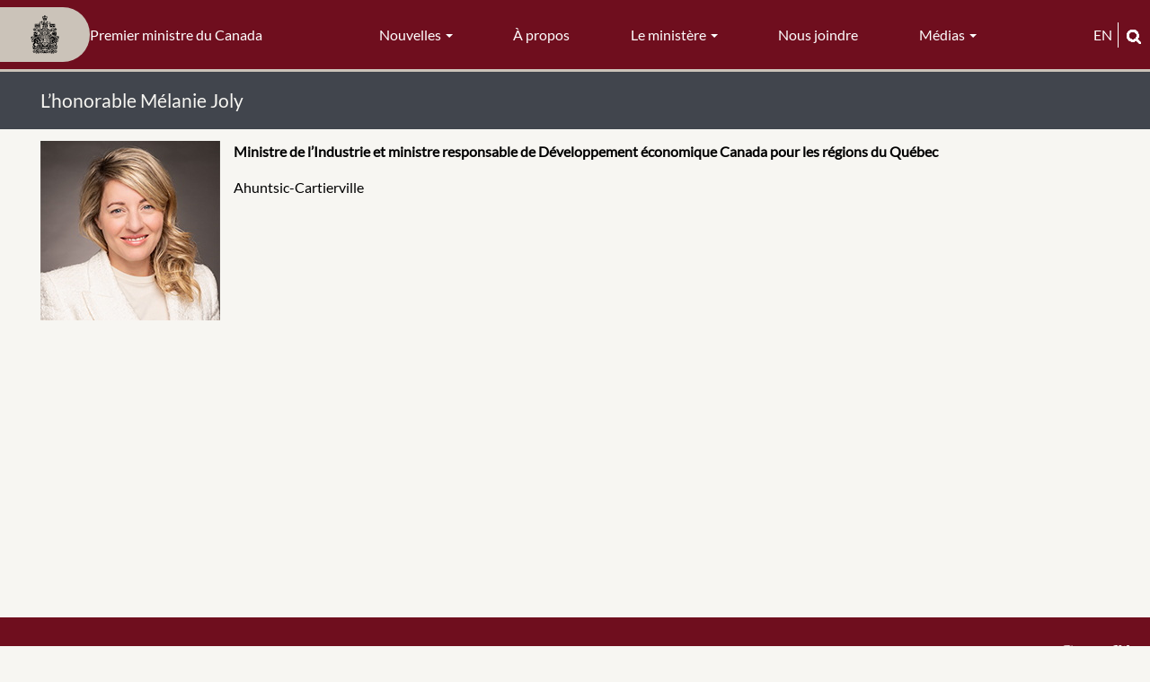

--- FILE ---
content_type: text/html; charset=UTF-8
request_url: https://www.pm.gc.ca/fr/cabinet/lhonorable-melanie-joly
body_size: 8942
content:
<!DOCTYPE html>
<html  lang="fr" dir="ltr" prefix="content: http://purl.org/rss/1.0/modules/content/  dc: http://purl.org/dc/terms/  foaf: http://xmlns.com/foaf/0.1/  og: http://ogp.me/ns#  rdfs: http://www.w3.org/2000/01/rdf-schema#  schema: http://schema.org/  sioc: http://rdfs.org/sioc/ns#  sioct: http://rdfs.org/sioc/types#  skos: http://www.w3.org/2004/02/skos/core#  xsd: http://www.w3.org/2001/XMLSchema# ">
  <head>
    <meta charset="utf-8" />
<script async src="https://www.googletagmanager.com/gtag/js?id=UA-10314923-1"></script>
<script>window.dataLayer = window.dataLayer || [];function gtag(){dataLayer.push(arguments)};gtag("js", new Date());gtag("set", "developer_id.dMDhkMT", true);gtag("config", "UA-10314923-1", {"groups":"default","anonymize_ip":true,"page_placeholder":"PLACEHOLDER_page_path","allow_ad_personalization_signals":false});gtag("config", "G-X0CF1QF6RK", {"groups":"default","page_placeholder":"PLACEHOLDER_page_location","allow_ad_personalization_signals":false});</script>
<meta name="description" content="L’honorable Mélanie Joly -" />
<link rel="canonical" href="https://www.pm.gc.ca/fr/cabinet/lhonorable-melanie-joly" />
<meta name="robots" content="index, follow, noarchive" />
<link rel="shortlink" href="https://www.pm.gc.ca/fr/node/91" />
<meta property="og:site_name" content="Premier ministre du Canada" />
<meta property="og:type" content="Minister" />
<meta property="og:url" content="https://www.pm.gc.ca/fr/cabinet/lhonorable-melanie-joly" />
<meta property="og:title" content="L’honorable Mélanie Joly" />
<meta property="og:description" content="L’honorable Mélanie Joly -" />
<meta property="og:image" content="https://www.pm.gc.ca/sites/pm/files/media/override_sharing/priority_override/2025-03/Joly_FR.png" />
<meta property="og:image:type" content="image/jpeg" />
<meta property="og:updated_time" content="ven 16/01/2026 - 10:26" />
<meta property="article:published_time" content="mar 03/11/2015 - 19:30" />
<meta property="article:modified_time" content="ven 16/01/2026 - 10:26" />
<meta name="twitter:card" content="summary_large_image" />
<meta name="twitter:description" content="L’honorable Mélanie Joly" />
<meta name="twitter:image" content="https://www.pm.gc.ca/sites/pm/files/media/override_sharing/priority_override/2025-03/Joly_FR.png" />
<link rel="alternate" hreflang="en" href="/en/node/91" />
<link rel="alternate" hreflang="fr" href="/fr/node/91" />
<meta name="Generator" content="Drupal 10 (https://www.drupal.org)" />
<meta name="MobileOptimized" content="width" />
<meta name="HandheldFriendly" content="true" />
<meta name="viewport" content="width=device-width, initial-scale=1.0" />
<link rel="icon" href="/themes/pm_theme/favicon.ico" type="image/vnd.microsoft.icon" />

    <title>L’honorable Mélanie Joly | Premier ministre du Canada</title>
    <link rel="stylesheet" media="all" href="/sites/pm/files/css/css_bVOkUou-OuQDkrBNIuBm9aG0ce2ndPt47-Xs--YVaeE.css?delta=0&amp;language=fr&amp;theme=pm_theme&amp;include=eJxlztEKwjAMBdAf6uwnlWZNZ1jTlCRu7O_VPTjRl3A5Fy4BETfXPGLVzLiLrgE-tjSB3Cbzo1FfwrxiIRdN1At2hybzGr9yGJxyYepx8HSGt_gdGX-nFG1IN9oweYaGqVJz1Hj5dHqwwxw5QjYMG-Fu8bw3lvJ41TtCFeV0_fwnTwqIWiI" />
<link rel="stylesheet" media="all" href="https://cdn.jsdelivr.net/npm/entreprise7pro-bootstrap@3.4.5/dist/css/bootstrap.min.css" integrity="sha256-J8Qcym3bYNXc/gGB6fs4vFv/XDiug+tOuXJlsIMrXzo=" crossorigin="anonymous" />
<link rel="stylesheet" media="all" href="/sites/pm/files/css/css_dU8njyKn9YMWZZwdujH3unHRNnpT9WrOVTy9XZX-n0s.css?delta=2&amp;language=fr&amp;theme=pm_theme&amp;include=eJxlztEKwjAMBdAf6uwnlWZNZ1jTlCRu7O_VPTjRl3A5Fy4BETfXPGLVzLiLrgE-tjSB3Cbzo1FfwrxiIRdN1At2hybzGr9yGJxyYepx8HSGt_gdGX-nFG1IN9oweYaGqVJz1Hj5dHqwwxw5QjYMG-Fu8bw3lvJ41TtCFeV0_fwnTwqIWiI" />

    
     
    <link type="text/css" rel="stylesheet" href="/themes/pm_theme/css/pm.css?t=1761767593" />
    <link rel="stylesheet" href="https://use.fontawesome.com/releases/v5.6.3/css/all.css" integrity="sha384-UHRtZLI+pbxtHCWp1t77Bi1L4ZtiqrqD80Kn4Z8NTSRyMA2Fd33n5dQ8lWUE00s/" crossorigin="anonymous">
    <link rel="stylesheet" href="https://cdnjs.cloudflare.com/ajax/libs/font-awesome/6.4.2/css/all.min.css">
    <link href='https://fonts.googleapis.com/css?family=Hind' rel='stylesheet' type='text/css'>
    <link type="text/css" rel="stylesheet" href="/themes/pm_theme/css/print.css" />
    <link rel="preconnect" href="https://fonts.gstatic.com" crossorigin>
    <link href="https://fonts.googleapis.com/css2?family=Bitter:wght@100;200;400;700;800&display=swap" rel="stylesheet">
    
        
      <!-- SC search crawler metatags -->
      <meta name="dcterms.issued" title="W3CDTF" content="2015-11-03" />
      <meta name="dcterms.modified" title="W3CDTF" content="2026-01-16" />
      
                              <script>!function(e){var n="https://s.go-mpulse.net/boomerang/";if("False"=="True")e.BOOMR_config=e.BOOMR_config||{},e.BOOMR_config.PageParams=e.BOOMR_config.PageParams||{},e.BOOMR_config.PageParams.pci=!0,n="https://s2.go-mpulse.net/boomerang/";if(window.BOOMR_API_key="P4JET-AWKAL-S87FT-8DFXX-7MME9",function(){function e(){if(!o){var e=document.createElement("script");e.id="boomr-scr-as",e.src=window.BOOMR.url,e.async=!0,i.parentNode.appendChild(e),o=!0}}function t(e){o=!0;var n,t,a,r,d=document,O=window;if(window.BOOMR.snippetMethod=e?"if":"i",t=function(e,n){var t=d.createElement("script");t.id=n||"boomr-if-as",t.src=window.BOOMR.url,BOOMR_lstart=(new Date).getTime(),e=e||d.body,e.appendChild(t)},!window.addEventListener&&window.attachEvent&&navigator.userAgent.match(/MSIE [67]\./))return window.BOOMR.snippetMethod="s",void t(i.parentNode,"boomr-async");a=document.createElement("IFRAME"),a.src="about:blank",a.title="",a.role="presentation",a.loading="eager",r=(a.frameElement||a).style,r.width=0,r.height=0,r.border=0,r.display="none",i.parentNode.appendChild(a);try{O=a.contentWindow,d=O.document.open()}catch(_){n=document.domain,a.src="javascript:var d=document.open();d.domain='"+n+"';void(0);",O=a.contentWindow,d=O.document.open()}if(n)d._boomrl=function(){this.domain=n,t()},d.write("<bo"+"dy onload='document._boomrl();'>");else if(O._boomrl=function(){t()},O.addEventListener)O.addEventListener("load",O._boomrl,!1);else if(O.attachEvent)O.attachEvent("onload",O._boomrl);d.close()}function a(e){window.BOOMR_onload=e&&e.timeStamp||(new Date).getTime()}if(!window.BOOMR||!window.BOOMR.version&&!window.BOOMR.snippetExecuted){window.BOOMR=window.BOOMR||{},window.BOOMR.snippetStart=(new Date).getTime(),window.BOOMR.snippetExecuted=!0,window.BOOMR.snippetVersion=12,window.BOOMR.url=n+"P4JET-AWKAL-S87FT-8DFXX-7MME9";var i=document.currentScript||document.getElementsByTagName("script")[0],o=!1,r=document.createElement("link");if(r.relList&&"function"==typeof r.relList.supports&&r.relList.supports("preload")&&"as"in r)window.BOOMR.snippetMethod="p",r.href=window.BOOMR.url,r.rel="preload",r.as="script",r.addEventListener("load",e),r.addEventListener("error",function(){t(!0)}),setTimeout(function(){if(!o)t(!0)},3e3),BOOMR_lstart=(new Date).getTime(),i.parentNode.appendChild(r);else t(!1);if(window.addEventListener)window.addEventListener("load",a,!1);else if(window.attachEvent)window.attachEvent("onload",a)}}(),"".length>0)if(e&&"performance"in e&&e.performance&&"function"==typeof e.performance.setResourceTimingBufferSize)e.performance.setResourceTimingBufferSize();!function(){if(BOOMR=e.BOOMR||{},BOOMR.plugins=BOOMR.plugins||{},!BOOMR.plugins.AK){var n=""=="true"?1:0,t="",a="clojwdixibyaq2lsc47q-f-b416c8c40-clientnsv4-s.akamaihd.net",i="false"=="true"?2:1,o={"ak.v":"39","ak.cp":"1475330","ak.ai":parseInt("919422",10),"ak.ol":"0","ak.cr":9,"ak.ipv":4,"ak.proto":"h2","ak.rid":"260c856b","ak.r":42170,"ak.a2":n,"ak.m":"dscb","ak.n":"essl","ak.bpcip":"18.220.155.0","ak.cport":50224,"ak.gh":"23.52.43.14","ak.quicv":"","ak.tlsv":"tls1.3","ak.0rtt":"","ak.0rtt.ed":"","ak.csrc":"-","ak.acc":"","ak.t":"1769084735","ak.ak":"hOBiQwZUYzCg5VSAfCLimQ==j7gMJsG2mSBYyuaCLvBKDeSYiVSCptioltc607KAoC/mkAQ4/[base64]/Tz72u4/E4NX4FD/BzZh7DJwsVUk7CbGI4Kfy8gqQzJcS7sSRcztTXpw7hJiEH1wP5tJQS6TBgy3JKbAYje1vs6bMmRDFbx9szIdvZrC/bumbAJyn73unvwHHn8jUAlpW6rhudZ9DS/TchM=","ak.pv":"51","ak.dpoabenc":"","ak.tf":i};if(""!==t)o["ak.ruds"]=t;var r={i:!1,av:function(n){var t="http.initiator";if(n&&(!n[t]||"spa_hard"===n[t]))o["ak.feo"]=void 0!==e.aFeoApplied?1:0,BOOMR.addVar(o)},rv:function(){var e=["ak.bpcip","ak.cport","ak.cr","ak.csrc","ak.gh","ak.ipv","ak.m","ak.n","ak.ol","ak.proto","ak.quicv","ak.tlsv","ak.0rtt","ak.0rtt.ed","ak.r","ak.acc","ak.t","ak.tf"];BOOMR.removeVar(e)}};BOOMR.plugins.AK={akVars:o,akDNSPreFetchDomain:a,init:function(){if(!r.i){var e=BOOMR.subscribe;e("before_beacon",r.av,null,null),e("onbeacon",r.rv,null,null),r.i=!0}return this},is_complete:function(){return!0}}}}()}(window);</script></head>
  <body class="anonymous minister node-91 published-yes path-node page-node-type-minister has-glyphicons">
    <a href="#main-content" class="visually-hidden focusable skip-link">
              Passer au contenu principal
          </a>  
    
      <div class="dialog-off-canvas-main-canvas" data-off-canvas-main-canvas>
    
  <div class="main-container container-fluid js-quickedit-main-content">
    <h1 class="visually-hidden">Main Container</h1>
    
        <div class="main-header">
  <div class="branding" role="banner" tabindex="0">
    <a href="/fr" class="home-link" tabindex="-1">
      <div class="pill-wrapper">
        <img src="/themes/pm_theme/images/PM_CoatOfArms.svg" width="100" alt="Crête du premier ministre">
      </div>
      <div class="slogan">
       Premier ministre du Canada
      </div>
    </a>
  </div>

                  <nav class="navbar navbar-inverse container-fluid" id="navbar">
        
        <div class="navbar-header">
          <h1 class="visually-hidden">Navigation</h1>
            <div class="region region-navigation">
    <nav aria-labelledby="block-pmmenu-menu" id="block-pmmenu">
            
  <h2 class="visually-hidden" id="block-pmmenu-menu">PM menu</h2>
  

        
      <ul class="menu menu--pm-menu nav">
                      <li class="expanded dropdown first">
                                                                    <button class="dropdown-toggle" data-toggle="dropdown" type="button">Nouvelles <span class="caret"></span></button>
                        <ul class="dropdown-menu">
                      <li class="first">
                                        <a href="/fr/nouvelles" data-drupal-link-system-path="news">Toutes les nouvelles</a>
              </li>
                      <li>
                                        <a href="/fr/nouvelles/communiques" data-drupal-link-system-path="news/releases">Communiqués</a>
              </li>
                      <li>
                                        <a href="/fr/nouvelles/declarations" data-drupal-link-system-path="news/statements">Déclarations</a>
              </li>
                      <li>
                                        <a href="/fr/nouvelles/comptes-rendus" data-drupal-link-system-path="news/readouts">Comptes rendus</a>
              </li>
                      <li>
                                        <a href="/fr/nouvelles/discours" data-drupal-link-system-path="news/speeches">Discours</a>
              </li>
                      <li class="last">
                                        <a href="/fr/nouvelles/avis-aux-medias" data-drupal-link-system-path="news/media-advisories">Avis aux médias</a>
              </li>
        </ul>
  
              </li>
                      <li>
                                        <a href="/fr/propos" data-drupal-link-system-path="node/2">À propos</a>
              </li>
                      <li class="expanded dropdown">
                                                                    <button class="dropdown-toggle" data-toggle="dropdown" type="button">Le ministère <span class="caret"></span></button>
                        <ul class="dropdown-menu">
                      <li class="first">
                                        <a href="/fr/cabinet" data-drupal-link-system-path="cabinet">Cabinet</a>
              </li>
                      <li>
                                        <a href="/fr/secretaires-detat" data-drupal-link-system-path="secretaries-state">Secrétaires d&#039;État</a>
              </li>
                      <li>
                                        <a href="/fr/secretaires-parliamentaires" data-drupal-link-system-path="parliamentary-secretaries">Secrétaires parlementaires</a>
              </li>
                      <li>
                                        <a href="/fr/mandat-et-composition-des-comites-du-cabinet" data-drupal-link-system-path="node/7">Comités</a>
              </li>
                      <li>
                                        <a href="/fr/lettres-de-mandat/2025/05/21/lettre-de-mandat" data-drupal-link-system-path="node/51228">Lettre de mandat</a>
              </li>
                      <li class="last">
                                        <a href="/fr/nouvelles/notes-dinformation/2015/11/27/gouvernement-ouvert-et-responsable" data-drupal-link-system-path="node/1939">Gouvernement ouvert</a>
              </li>
        </ul>
  
              </li>
                      <li>
                                        <a href="/fr/nous-joindre" data-drupal-link-system-path="node/11">Nous joindre</a>
              </li>
                      <li class="expanded dropdown last">
                                                                    <button class="dropdown-toggle" data-toggle="dropdown" type="button">Médias <span class="caret"></span></button>
                        <ul class="dropdown-menu">
                      <li class="first">
                                        <a href="/fr/photos" data-drupal-link-system-path="photos">Photos</a>
              </li>
                      <li class="last">
                                        <a href="/fr/videos" data-drupal-link-system-path="videos">Vidéos</a>
              </li>
        </ul>
  
              </li>
        </ul>
  

  </nav>

  </div>

                                <div class="collapse-inner row">
              <button type="button" class="navbar-toggle" data-toggle="collapse" data-target="#navbar-collapse">
                <span class="sr-only">Basculer la navigation</span>
                <span class="icon-bar"></span>
                <span class="icon-bar"></span>
                <span class="icon-bar"></span>
              </button>
              <span class="menu-label">Menu</span>
              <div class="mobile-branding">
                <a href="/fr">
                <p>Premier ministre du Canada</p>
                </a>
              </div>
              <div class="search-and-language">
                  <div class="language-switch-header">
  
      <ul class="links language-toggle">
     <li class="nav-item">
       <a class="nav-link language-link" lang="en" aria-label="English" href="/en/cabinet/honourable-melanie-joly">en</a>
     </li>
    </ul>
  </div>

                  <button type="button" class="mobile-search-button clearfix" value="" data-toggle="modal" data-target="#modal-search-block-full"><i
class="fas fa-search"></i></button>
              </div>
              <div id="mobile-search-form" class="hidden">
                
              </div>
            </div>
                  </div>

                          <div id="navbar-collapse" class="navbar-collapse collapse">
              <div class="region region-navigation-collapsible">
    <nav aria-labelledby="block-mainnavigation-menu" id="block-mainnavigation">
            
  <h2 class="visually-hidden" id="block-mainnavigation-menu">Main navigation-Mobile</h2>
  

        
      <ul class="menu menu--main nav navbar-nav">
                      <li class="expanded dropdown first">
                                                                    <button class="dropdown-toggle" data-toggle="dropdown" type="button">Nouvelles <span class="caret"></span></button>
                        <ul class="dropdown-menu">
                      <li class="first">
                                        <a href="/fr/nouvelles" data-drupal-link-system-path="news">Toutes les nouvelles</a>
              </li>
                      <li>
                                        <a href="/fr/nouvelles/communiques" data-drupal-link-system-path="news/releases">Communiqués</a>
              </li>
                      <li>
                                        <a href="/fr/nouvelles/declarations" data-drupal-link-system-path="news/statements">Déclarations</a>
              </li>
                      <li>
                                        <a href="/fr/nouvelles/comptes-rendus" data-drupal-link-system-path="news/readouts">Comptes rendus</a>
              </li>
                      <li>
                                        <a href="/fr/nouvelles/discours" data-drupal-link-system-path="news/speeches">Discours</a>
              </li>
                      <li class="last">
                                        <a href="/fr/nouvelles/avis-aux-medias" data-drupal-link-system-path="news/media-advisories">Avis aux médias</a>
              </li>
        </ul>
  
              </li>
                      <li>
                                        <a href="/fr/propos" data-drupal-link-system-path="node/2">À propos</a>
              </li>
                      <li class="expanded dropdown">
                                                                    <button class="dropdown-toggle" data-toggle="dropdown" type="button">Le ministère <span class="caret"></span></button>
                        <ul class="dropdown-menu">
                      <li class="first">
                                        <a href="/fr/cabinet" data-drupal-link-system-path="cabinet">Cabinet</a>
              </li>
                      <li>
                                        <a href="/fr/secretaires-detat" data-drupal-link-system-path="secretaries-state">Secrétaires d&#039;État</a>
              </li>
                      <li>
                                        <a href="/fr/secretaires-parliamentaires" data-drupal-link-system-path="parliamentary-secretaries">Secrétaires parlementaires</a>
              </li>
                      <li>
                                        <a href="/fr/mandat-et-composition-des-comites-du-cabinet" data-drupal-link-system-path="node/7">Comités</a>
              </li>
                      <li>
                                        <a href="/fr/lettres-de-mandat/2025/05/21/lettre-de-mandat" data-drupal-link-system-path="node/51228">Lettre de mandat</a>
              </li>
                      <li class="last">
                                        <a href="/fr/nouvelles/notes-dinformation/2015/11/27/gouvernement-ouvert-et-responsable" data-drupal-link-system-path="node/1939">Gouvernement ouvert</a>
              </li>
        </ul>
  
              </li>
                      <li>
                                        <a href="/fr/nous-joindre" data-drupal-link-system-path="node/11">Nous joindre</a>
              </li>
                      <li class="expanded dropdown">
                                                                    <button class="dropdown-toggle" data-toggle="dropdown" type="button">Médias <span class="caret"></span></button>
                        <ul class="dropdown-menu">
                      <li class="first">
                                        <a href="/fr/photos" data-drupal-link-system-path="photos">Photos</a>
              </li>
                      <li class="last">
                                        <a href="/fr/videos" data-drupal-link-system-path="videos">Vidéos</a>
              </li>
        </ul>
  
              </li>
                      <li>
                                        <a href="/fr/avis-importants#headingOne2" data-drupal-link-system-path="node/16">Politique de confidentialité</a>
              </li>
                      <li>
                                        <a href="/fr/avis-importants#headingTwo2" data-drupal-link-system-path="node/16">Propriété et utilisation</a>
              </li>
                      <li>
                                        <a href="/fr/avis-importants#headingThree2" data-drupal-link-system-path="node/16">Utilisation des médias sociaux</a>
              </li>
                      <li class="last">
                                        <a href="/fr/aide" data-drupal-link-system-path="node/15">Aide</a>
              </li>
        </ul>
  

  </nav>

  </div>

          </div>
        
        
      </nav>
      
  <div class="search-and-language">
      <div class="language-switch-header">
  
      <ul class="links language-toggle">
     <li class="nav-item">
       <a class="nav-link language-link" lang="en" aria-label="English" href="/en/cabinet/honourable-melanie-joly">en</a>
     </li>
    </ul>
  </div>

      <button class="search" data-toggle="modal" data-target="#modal-search-block-full" tabindex="0">
        <img src="/themes/pm_theme/images/magnifying-glass.png" alt="Recherche">
      </button>
  </div>
</div>

    <div class="search-wrapper">
            <div class="title-header-full-width">
      <div class="title-header-inner">
      <img src="/themes/pm_theme/images/PM_CoatOfArms.svg" alt="Crête du premier ministre" class="pm-title-crest" />
              <h1>L’honorable Mélanie Joly</h1>
          </div>
  </div>

      <div id="minimal-search-block-full" class="minimal-search-block-full closed" tabindex="-1" aria-labelledby="modal-search-block-inner" aria-hidden="true">
        <section id="block-pm-theme-searchboxminimal" class="block block-block-content block-block-content4113d3fc-3afd-4471-9420-4b4d7332fc6a clearfix">
  
    

      
            <div class="field field--name-body field--type-text-with-summary field--label-hidden field--item"><div class="search-box-minimal-outer"><form action="//www.canada.ca/fr/conseil-prive/pm/rechercher.html" method="get" id="search-block-form-minimal--2" accept-charset="UTF-8" data-once="cvJqueryValidate form-updated" novalidate="novalidate" data-drupal-form-fields="edit-keys--2"><div class="form-item js-form-item form-type-search js-form-type-search form-item-keys js-form-item-keys form-no-label form-group"><p><label class="control-label sr-only" for="edit-keys--2">Entrez un ou des mots clés</label></p><div class="input-group"><input class="form-search form-control" title="Entrez un ou des mots clés" name="q" data-drupal-selector="edit-keys" placeholder="Entrez un ou des mots clés" data-msg-maxlength="Le champ de recherche a une longueur maximum de 128." type="search" id="edit-keys--2" value size="15" maxlength="128"><span class="input-group-btn"><button class="button js-form-submit form-submit btn icon-only btn-default" type="submit" value="Search" aria-label="Recherche"><span class>Recherche</span><span class="icon glyphicon glyphicon-search" aria-hidden="true"></span></button></span></div><div class="description help-block" id="edit-keys--2--description">Entrez les termes que vous souhaitez rechercher.</div></div><p><input title="param1" name="wb-serch-sub" data-drupal-selector="edit-param1" type="hidden" value="Search"><input title="param2" name="st" data-drupal-selector="edit-param2" type="hidden" value="s"><input title="param3" name="num" data-drupal-selector="edit-param3" type="hidden" value="10"><input title="param4" name="s5bm3ts21rch" data-drupal-selector="edit-param4" type="hidden" value="x"><input title="param5" name="st1rt" data-drupal-selector="edit-param5" type="hidden" value="0"><input title="param6" name="langs" data-drupal-selector="edit-param6" type="hidden" value="eng"><input title="param7" name="cdn" data-drupal-selector="edit-param7" type="hidden" value="pm"><input title="param8" name="default_text" data-drupal-selector="edit-param8" type="hidden" value></p><div class="form-actions form-group js-form-wrapper form-wrapper" data-drupal-selector="edit-actions" id="edit-actions--2">&nbsp;</div></form></div></div>
      
  </section>


      </div>

      <!--
      <div id="modal-search-block-full" class="modal fade search-block-full-width" tabindex="-1" role="dialog" aria-labelledby="modal-search-block-inner" aria-hidden="true">
        <div class="modal-dialog" role="document">
          <div class="modal-content">
            <div class="modal-header">
              <div class="btn-close">
                <button type="button" class="close close-search" data-dismiss="modal" aria-label="fermer">
                  <span aria-hidden="true">&times;</span>
                </button>
              </div>
            </div>
            <div class="modal-body">
              <div class="search-inner">
                <div id="modal-search-block-inner" class="search-block-inner"></div>
              </div>
            </div>
          </div>
        </div>
      </div>
      -->      
    </div>

    <div class="row content-inner">
            
            
                  <section class="col-sm-12" id="main-content" role="main">

                                      <div class="highlighted">  <div class="region region-highlighted">
    <div data-drupal-messages-fallback class="hidden"></div>

  </div>
</div>
                  
                
                        
        
                    <h2 class="visually-hidden">Main Content</h2>
          
              <ol class="breadcrumb pm-breadcrumb">
          <li >
                  <a href="/fr">Accueil</a>
              </li>
          <li >
                  <a href="/fr/cabinet">cabinet</a>
              </li>
          <li  class="active">
                  L’honorable Mélanie Joly
              </li>
      </ol>


          
          
          
          <div class="title-share-wrapper clearfix">
            <div class="page-title-header"></div>
            <div class="share-block-icon"></div>
          </div>
          <!--  Begin include/ministry.twig.html -->
          
                                         
<!--  End include/ministry.twig.html -->
          <div class="modal fade" role="dialog" id="pmshare-modal">
            <div style="display: table; height: 100%; width: 100%">
              <div style="display: table-cell; height: 100%; text-align: center; vertical-align: middle;">
                <div class="modal-dialog">
                  <div class="modal-content">
                    <div class="modal-header">
                      <button type="button" class="close" data-dismiss="modal">&times;</button>
                      <h2 class="modal-title">
                                            Partagez cette page
                                            </h2>
                    </div>
                    <div class="modal-body">
                      <ul class="list-unstyled colcount-xs-2"><li class="hidden"> - </li></ul>
                    </div>
                  </div>
                </div>
              </div>
            </div>
          </div>

            <article data-history-node-id="91" about="/fr/cabinet/lhonorable-melanie-joly" class="minister clearfix">

  
    

  
  <div class="content clearfix">
    
    
  <div class="field field--name-field-photo field--type-image field--label-visually_hidden">
    <div class="field--label sr-only">Photo</div>
              <div class="field--item">  <img loading="lazy" src="/sites/pm/files/styles/portrait_square/public/media/minister/2026-01/Joly-2026-FR.jpg?itok=wdkR4oni" width="200" height="200" alt="Mélanie Joly" typeof="foaf:Image" class="img-responsive" />


</div>
          </div>

  <div class="field field--name-field-assignment-description field--type-string field--label-visually_hidden">
    <div class="field--label sr-only">Assignment Description</div>
              <div class="field--item">Ministre de l’Industrie et ministre responsable de Développement économique Canada pour les régions du Québec</div>
          </div>

  <div class="field field--name-field-location field--type-string field--label-visually_hidden">
    <div class="field--label sr-only">Location</div>
              <div class="field--item">Ahuntsic-Cartierville</div>
          </div>


        
    <div><div class="views-element-container form-group"></div>
</div>

  </div>

</article>


          
              </section>

                </div>
  </div>

    <div class="footer-container">
      <footer >
        <div class="footer-inner">
            <div class="region region-footer clearfix">
              <div class="region-inner clearfix" role="contentinfo"><nav aria-labelledby="block-footer-menu" id="block-footer">
            
  <h2 class="visually-hidden" id="block-footer-menu">Footer Menus</h2>
  

        
      <ul class="menu menu--footer nav">
                      <li class="first">
                                        <a href="/fr/avis-importants#headingOne2" data-drupal-link-system-path="node/16">Politique de confidentialité</a>
              </li>
                      <li>
                                        <a href="/fr/avis-importants#headingTwo2" data-drupal-link-system-path="node/16">Propriété et utilisation</a>
              </li>
                      <li>
                                        <a href="/fr/avis-importants#headingThree2" data-drupal-link-system-path="node/16">Utilisation des médias sociaux</a>
              </li>
                      <li class="last">
                                        <a href="/fr/aide" data-drupal-link-system-path="node/15">Aide</a>
              </li>
        </ul>
  

  </nav>
</div>
            </div>
        </div>
        <!--  -->
        <div class="sig-icons" id="canada-logo">
          <section id="block-canadalogofooter" class="block block-block-content block-block-content8c98a4a7-cb5e-4349-8a03-a143ba866417 clearfix">
  
    

      
            <div class="field field--name-body field--type-text-with-summary field--label-hidden field--item"><div class="canada-logo-wrapper">
  <h2 class="visually-hidden">Logo du gouvernement du Canada
  </h2>
  <a href="https://www.canada.ca/fr.html" target="_blank" title="Gouvernement du Canada"><img alt="Mot-symbole Canada" class="img-responsive" data-entity-type="file" src="/themes/pm_theme/images/PM_Wordmark.svg"></a>
</div>
</div>
      
  </section>


        </div>
      </footer>
  </div>

  </div>

    
    <script type="application/json" data-drupal-selector="drupal-settings-json">{"path":{"baseUrl":"\/","pathPrefix":"fr\/","currentPath":"node\/91","currentPathIsAdmin":false,"isFront":false,"currentLanguage":"fr"},"pluralDelimiter":"\u0003","suppressDeprecationErrors":true,"clientside_validation_jquery":{"validate_all_ajax_forms":2,"force_validate_on_blur":false,"messages":{"required":"Ce champ est obligatoire.","remote":"Please fix this field.","email":"Veuillez saisir une adresse de courriel valide.","url":"Please enter a valid URL.","date":"Please enter a valid date.","dateISO":"Please enter a valid date (ISO).","number":"Please enter a valid number.","digits":"Please enter only digits.","equalTo":"Please enter the same value again.","maxlength":"Please enter no more than {0} characters.","minlength":"Please enter at least {0} characters.","rangelength":"Please enter a value between {0} and {1} characters long.","range":"Please enter a value between {0} and {1}.","max":"Please enter a value less than or equal to {0}.","min":"Please enter a value greater than or equal to {0}.","step":"Please enter a multiple of {0}."}},"google_analytics":{"account":"UA-10314923-1","trackOutbound":true,"trackMailto":true,"trackTel":true,"trackDownload":true,"trackDownloadExtensions":"7z|aac|arc|arj|asf|asx|avi|bin|csv|doc(x|m)?|dot(x|m)?|exe|flv|gif|gz|gzip|hqx|jar|jpe?g|js|mp(2|3|4|e?g)|mov(ie)?|msi|msp|pdf|phps|png|ppt(x|m)?|pot(x|m)?|pps(x|m)?|ppam|sld(x|m)?|thmx|qtm?|ra(m|r)?|sea|sit|tar|tgz|torrent|txt|wav|wma|wmv|wpd|xls(x|m|b)?|xlt(x|m)|xlam|xml|z|zip"},"bootstrap":{"forms_has_error_value_toggle":1,"modal_animation":1,"modal_backdrop":"true","modal_focus_input":1,"modal_keyboard":1,"modal_select_text":1,"modal_show":1,"modal_size":"","popover_enabled":1,"popover_animation":1,"popover_auto_close":1,"popover_container":"body","popover_content":"","popover_delay":"0","popover_html":0,"popover_placement":"right","popover_selector":"","popover_title":"","popover_trigger":"click"},"user":{"uid":0,"permissionsHash":"dfada2f58b442dffe62043623b324b975ddbabfc0f03cd40d981026ec04a447e"}}</script>
<script src="/core/assets/vendor/jquery/jquery.min.js?v=3.7.1"></script>
<script src="/core/assets/vendor/underscore/underscore-min.js?v=1.13.7"></script>
<script src="/core/assets/vendor/once/once.min.js?v=1.0.1"></script>
<script src="/sites/pm/files/languages/fr_Z5chxPRBJ6wRfz37BiIV3bNVrBzWSapE_docDbb9gxs.js?t997p0"></script>
<script src="/core/misc/drupalSettingsLoader.js?v=10.4.9"></script>
<script src="/core/misc/drupal.js?v=10.4.9"></script>
<script src="/core/misc/drupal.init.js?v=10.4.9"></script>
<script src="/themes/contrib/bootstrap/js/bootstrap-pre-init.js?t997p0"></script>
<script src="https://cdn.jsdelivr.net/npm/entreprise7pro-bootstrap@3.4.5/dist/js/bootstrap.js" integrity="sha256-LOiXoKZ2wysQPuIK+KrFj0/gFFms8dpu21l//MOukmw=" crossorigin="anonymous"></script>
<script src="/themes/contrib/bootstrap/js/drupal.bootstrap.js?t997p0"></script>
<script src="/themes/contrib/bootstrap/js/attributes.js?t997p0"></script>
<script src="/themes/contrib/bootstrap/js/theme.js?t997p0"></script>
<script src="/themes/contrib/bootstrap/js/popover.js?t997p0"></script>
<script src="/modules/contrib/google_analytics/js/google_analytics.js?v=10.4.9"></script>
<script src="/modules/custom/pm_admin/js/pm_admin.js?t997p0"></script>
<script src="/themes/pm_theme/js/pmsite.js?t997p0"></script>
<script src="/themes/pm_theme/js/pmshare.js?t997p0"></script>
<script src="/themes/pm_theme/js/pmminister.js?t997p0"></script>
<script src="/themes/pm_theme/js/pmtwitter.js?t997p0"></script>
<script src="/themes/pm_theme/js/pmmobile.js?t997p0"></script>
<script src="/themes/pm_theme/js/pmmandate.js?t997p0"></script>
<script src="/themes/pm_theme/js/pmbreadcrumbs.js?t997p0"></script>
<script src="/themes/pm_theme/js/pmwebforms.js?t997p0"></script>
<script src="/themes/pm_theme/js/textresizedetector.js?t997p0"></script>
<script src="/themes/pm_theme/js/pmaccordion.js?t997p0"></script>
<script src="/modules/contrib/webform/js/webform.behaviors.js?v=10.4.9"></script>
<script src="/core/misc/states.js?v=10.4.9"></script>
<script src="/themes/contrib/bootstrap/js/misc/states.js?t997p0"></script>
<script src="/modules/contrib/webform/js/webform.states.js?v=10.4.9"></script>
<script src="/modules/contrib/webform/modules/webform_bootstrap/js/webform_bootstrap.states.js?v=10.4.9"></script>

  </body>
</html>


--- FILE ---
content_type: text/css
request_url: https://www.pm.gc.ca/sites/pm/files/css/css_bVOkUou-OuQDkrBNIuBm9aG0ce2ndPt47-Xs--YVaeE.css?delta=0&language=fr&theme=pm_theme&include=eJxlztEKwjAMBdAf6uwnlWZNZ1jTlCRu7O_VPTjRl3A5Fy4BETfXPGLVzLiLrgE-tjSB3Cbzo1FfwrxiIRdN1At2hybzGr9yGJxyYepx8HSGt_gdGX-nFG1IN9oweYaGqVJz1Hj5dHqwwxw5QjYMG-Fu8bw3lvJ41TtCFeV0_fwnTwqIWiI
body_size: 4650
content:
/* @license GPL-2.0-or-later https://www.drupal.org/licensing/faq */
.text-align-left{text-align:left;}.text-align-right{text-align:right;}.text-align-center{text-align:center;}.text-align-justify{text-align:justify;}.align-left{float:left;}.align-right{float:right;}.align-center{display:block;margin-right:auto;margin-left:auto;}
.fieldgroup{padding:0;border-width:0;}
.container-inline div,.container-inline label{display:inline-block;}.container-inline .details-wrapper{display:block;}.container-inline .hidden{display:none;}
.clearfix::after{display:table;clear:both;content:"";}
.js details:not([open]) .details-wrapper{display:none;}
.hidden{display:none;}.visually-hidden{position:absolute !important;overflow:hidden;clip:rect(1px,1px,1px,1px);width:1px;height:1px;word-wrap:normal;}.visually-hidden.focusable:active,.visually-hidden.focusable:focus-within{position:static !important;overflow:visible;clip:auto;width:auto;height:auto;}.invisible{visibility:hidden;}
.item-list__comma-list,.item-list__comma-list li{display:inline;}.item-list__comma-list{margin:0;padding:0;}.item-list__comma-list li::after{content:", ";}.item-list__comma-list li:last-child::after{content:"";}
.js .js-hide{display:none;}.js-show{display:none;}.js .js-show{display:block;}@media (scripting:enabled){.js-hide.js-hide{display:none;}.js-show{display:block;}}
.nowrap{white-space:nowrap;}
.position-container{position:relative;}
.reset-appearance{margin:0;padding:0;border:0 none;background:transparent;line-height:inherit;-webkit-appearance:none;appearance:none;}
.resize-none{resize:none;}.resize-vertical{min-height:2em;resize:vertical;}.resize-horizontal{max-width:100%;resize:horizontal;}.resize-both{max-width:100%;min-height:2em;resize:both;}
.system-status-counter__status-icon{display:inline-block;width:25px;height:25px;vertical-align:middle;}.system-status-counter__status-icon::before{display:block;width:100%;height:100%;content:"";background-repeat:no-repeat;background-position:center 2px;background-size:16px;}.system-status-counter__status-icon--error::before{background-image:url(/core/misc/icons/e32700/error.svg);}.system-status-counter__status-icon--warning::before{background-image:url(/core/misc/icons/e29700/warning.svg);}.system-status-counter__status-icon--checked::before{background-image:url(/core/misc/icons/73b355/check.svg);}
.system-status-report-counters__item{width:100%;margin-bottom:0.5em;padding:0.5em 0;text-align:center;white-space:nowrap;background-color:rgba(0,0,0,0.063);}@media screen and (min-width:60em){.system-status-report-counters{display:flex;flex-wrap:wrap;justify-content:space-between;}.system-status-report-counters__item--half-width{width:49%;}.system-status-report-counters__item--third-width{width:33%;}}
.system-status-general-info__item{margin-top:1em;padding:0 1em 1em;border:1px solid #ccc;}.system-status-general-info__item-title{border-bottom:1px solid #ccc;}
.tablesort{display:inline-block;width:16px;height:16px;background-size:100%;}.tablesort--asc{background-image:url(/core/misc/icons/787878/twistie-down.svg);}.tablesort--desc{background-image:url(/core/misc/icons/787878/twistie-up.svg);}
.views-row.published-no,.views-table tr.published-no{background-color:pink;border:3px solid hotpink;}.views-row.published-no h1,.views-table tr.published-no h1{background-color:pink;border:3px solid hotpink;}#content-moderation-entity-moderation-form{display:none;}.views-row.published-no.Archived,.views-table tr.published-no.Archived,.views-row.published-no.Archivé,.views-table tr.published-no.Archivé{background-color:blanchedalmond;border:3px solid saddlebrown;}.views-row.published-no.Archived h1,.views-table tr.published-no.Archived h1,.views-row.published-no.Archivé h1,.views-table tr.published-no.Archivé h1{background-color:blanchedalmond;border:3px solid saddlebrown;}.views-row.published-no.pending-draft,.views-table tr.published-no.pending-draft{background-color:#ffeca9;border:3px solid orange;}.views-row.published-no.pending-draft h1,.views-table tr.published-no.pending-draft h1{background-color:#ffeca9;border:3px solid orange;}body.path-admin #edit-field-date-released-value-max,body.path-admin #edit-field-date-released-value-min{max-width:150px;}.page-node-type-article #edit-title-wrapper input{padding:0.6em;font-size:1.1em;}body.etuf-sbs .layout-region-node-main{width:100%;}body.etuf-sbs.path-node .layout-region-node-main > div.js-form-item.form-item:nth-child(odd),.path-node .layout-node-form .js-form-item-title-0-value.form-item-title-0-value,.path-node .layout-node-form .js-form-item-field-tags-target-id.form-item--field-tag-target-id,.path-node .layout-node-form .js-form-item-field-location-0-value.form-item--field-location-0-value,.path-node .node-article-form .layout-node-form .js-text-format-wrapper.text-format-wrapper.js-form-item.form-item:nth-child(odd),.path-node .node-article-edit-form .layout-node-form .js-text-format-wrapper.text-format-wrapper.js-form-item.form-item:nth-child(odd),.path-node .node-page-form .layout-node-form .js-text-format-wrapper.text-format-wrapper.js-form-item.form-item:nth-child(odd),.path-node .node-page-edit-form .layout-node-form .js-text-format-wrapper.text-format-wrapper.js-form-item.form-item:nth-child(odd),.path-node .node-mandate-letter-form .layout-node-form .js-text-format-wrapper.text-format-wrapper.js-form-item.form-item:nth-child(odd),.path-node .node-mandate-letter-edit-form .layout-node-form .js-text-format-wrapper.text-format-wrapper.js-form-item.form-item:nth-child(odd),.path-node .node-parliamentary-secretaries-form .layout-node-form .js-text-format-wrapper.text-format-wrapper.js-form-item.form-item:nth-child(even),.path-node .node-parliamentary-secretaries-edit-form .layout-node-form .js-text-format-wrapper.text-format-wrapper.js-form-item.form-item:nth-child(even),.path-node .node-minister-form .layout-node-form .js-text-format-wrapper.text-format-wrapper.js-form-item.form-item:nth-child(odd),.path-node .node-minister-edit-form .layout-node-form .js-text-format-wrapper.text-format-wrapper.js-form-item.form-item:nth-child(odd),.path-node .node-ministry-form .layout-node-form .js-text-format-wrapper.text-format-wrapper.js-form-item.form-item:nth-child(odd),.path-node .node-ministry-edit-form .layout-node-form .js-text-format-wrapper.text-format-wrapper.js-form-item.form-item:nth-child(odd),.path-node .node-photo-gallery-form .layout-node-form .js-text-format-wrapper.text-format-wrapper.js-form-item.form-item:nth-child(odd),.path-node .node-photo-gallery-edit-form .layout-node-form .js-text-format-wrapper.text-format-wrapper.js-form-item.form-item:nth-child(odd),.path-node .node-video-form .layout-node-form .js-text-format-wrapper.text-format-wrapper.js-form-item.form-item:nth-child(odd),.path-node .node-video-edit-form .layout-node-form .js-text-format-wrapper.text-format-wrapper.js-form-item.form-item:nth-child(odd),.path-node .layout-node-form .js-form-item-field-tags-target-id.form-item--field-tags-target-id,.path-node .layout-node-formn .js-form-item-field-news-category.form-item--field-news-category,.path-node .layout-node-form .field--type-datetime.field--name-field-date-released.field--widget-datetime-default,.path-node .layout-region-node-main .js-form-item-field-assignment-0-value.form-item--field-assignment-0-value,.path-node .layout-region-node-main .js-form-item-field-order-0-value.form-item--field-order-0-value,.path-node .layout-region-node-main .js-form-item-field-youtube-id-0-value.form-item--field-youtube-id-0-value,.path-node .layout-region-node-main .js-form-item-field-photos-by-0-value.form-item--field-photos-by-0-value,.path-node .layout-region-node-main div[id^="ajax-wrapper"]:nth-child(odd),.path-node .layout-region-node-main div#edit-field-photo-image-ajax-wrapper,.path-node .layout-region-node-main div#edit-field-photo-image-etuf-fr-ajax-wrapper,div.js-form-item.form-item.js-form-type-managed-file.form-type-managed-file.js-form-item-field-featured-images-0.form-item--field-featured-images-0,details[id^="edit-field-photo-image--"],.layout-region-node-footer #edit-moderation-state-0{float:left;width:48%;}body.etuf-sbs.path-node .layout-region-node-main > div.js-form-item.form-item:nth-child(even),.path-node .layout-region-node-main .js-form-item-title-etuf-en-0-value.form-item-title-etuf-en-0-value,.path-node .layout-region-node-main .js-form-item-title-etuf-fr-0-value.form-item-title-etuf-fr-0-value,.path-node .layout-region-node-main .js-form-item-field-tags-etuf-en-target-id.form-item--field-tags-etuf-en-target-id,.path-node .layout-region-node-main .js-form-item-field-tags-etuf-fr-target-id.form-item--field-tags-etuf-fr-target-id,.path-node .layout-region-node-main .js-form-item-field-location-etuf-en-0-value.form-item--field-location-etuf-en-0-value,.path-node .layout-region-node-main .js-form-item-field-location-etuf-fr-0-value.form-item--field-location-etuf-fr-0-value,.path-node .node-article-form .layout-region-node-main .js-text-format-wrapper.text-format-wrapper.js-form-item.form-item:nth-child(even),.path-node .node-article-edit-form .layout-region-node-main .js-text-format-wrapper.text-format-wrapper.js-form-item.form-item:nth-child(even),.path-node .node-page-form .layout-region-node-main .js-text-format-wrapper.text-format-wrapper.js-form-item.form-item:nth-child(even),.path-node .node-page-edit-form .layout-region-node-main .js-text-format-wrapper.text-format-wrapper.js-form-item.form-item:nth-child(even),.path-node .node-mandate-letter-form .layout-region-node-main .js-text-format-wrapper.text-format-wrapper.js-form-item.form-item:nth-child(even),.path-node .node-mandate-letter-edit-form .layout-region-node-main .js-text-format-wrapper.text-format-wrapper.js-form-item.form-item:nth-child(even),.path-node .node-parliamentary-secretaries-form .layout-region-node-main .js-text-format-wrapper.text-format-wrapper.js-form-item.form-item:nth-child(odd),.path-node .node-parliamentary-secretaries-edit-form .layout-region-node-main .js-text-format-wrapper.text-format-wrapper.js-form-item.form-item:nth-child(odd),.path-node .node-minister-form .layout-region-node-main .js-text-format-wrapper.text-format-wrapper.js-form-item.form-item:nth-child(even),.path-node .node-minister-edit-form .layout-region-node-main .js-text-format-wrapper.text-format-wrapper.js-form-item.form-item:nth-child(even),.path-node .node-ministry-form .layout-region-node-main .js-text-format-wrapper.text-format-wrapper.js-form-item.form-item:nth-child(even),.path-node .node-ministry-edit-form .layout-region-node-main .js-text-format-wrapper.text-format-wrapper.js-form-item.form-item:nth-child(even),.path-node .node-photo-gallery-form .layout-region-node-main .js-text-format-wrapper.text-format-wrapper.js-form-item.form-item:nth-child(even),.path-node .node-photo-gallery-edit-form .layout-region-node-main .js-text-format-wrapper.text-format-wrapper.js-form-item.form-item:nth-child(even),.path-node .node-video-form .layout-region-node-main .js-text-format-wrapper.text-format-wrapper.js-form-item.form-item:nth-child(even),.path-node .node-video-edit-form .layout-region-node-main .js-text-format-wrapper.text-format-wrapper.js-form-item.form-item:nth-child(even),.path-node .layout-region-node-main .js-form-item-field-news-category-etuf-en.form-item--field-news-category-etuf-en,.path-node .layout-region-node-main .js-form-item-field-news-category-etuf-fr.form-item--field-news-category-etuf-fr,.path-node .layout-region-node-main .js-form-item-field-assignment-etuf-en-0-value.form-item--field-assignment-etuf-en-0-value,.path-node .layout-region-node-main .js-form-item-field-assignment-etuf-fr-0-value.form-item--field-assignment-etuf-fr-0-value,.path-node .layout-region-node-main .js-form-item-field-order-etuf-en-0-value.form-item--field-order-etuf-en-0-value,.path-node .layout-region-node-main .js-form-item-field-order-etuf-fr-0-value.form-item--field-order-etuf-fr-0-value,.path-node .node-ministry-form .layout-region-node-main .js-form-item-field-title-etuf-en-0-value.form-item--field-title-etuf-en-0-value,.path-node .node-ministry-edit-form .layout-region-node-main .js-form-item-field-title-etuf-fr-0-value.form-item--field-title-etuf-fr-0-value,.path-node .layout-region-node-main .js-form-item-field-youtube-id-etuf-en-0-value.form-item--field-youtube-id-etuf-en-0-value,.path-node .layout-region-node-main .js-form-item-field-youtube-id-etuf-fr-0-value.form-item--field-youtube-id-etuf-fr-0-value,.path-node .layout-region-node-main .js-form-item-field-photos-by-etuf-en-0-value.form-item--field-photos-by-etuf-en-0-value,.path-node .layout-region-node-main .js-form-item-field-photos-by-etuf-fr-0-value.form-item--field-photos-by-etuf-fr-0-value,div.js-form-item.form-item.js-form-type-managed-file.form-type-managed-file.js-form-item-field-featured-images-etuf-fr-0.form-item--field-featured-images-etuf-fr-0,div.js-form-item.form-item.js-form-type-managed-file.form-type-managed-file.js-form-item-field-featured-images-etuf-en-0.form-item--field-featured-images-etuf-en-0,.path-node .layout-region-node-main div[id^="ajax-wrapper"]:nth-child(even),.path-node .layout-region-node-main div#edit-field-photo-image-etuf-en-ajax-wrapper,details[id^="edit-field-photo-image-etuf-fr--"],details[id^="edit-field-photo-image-etuf-en--"],.path-node .layout-region-node-main .layout-region-node-footer #edit-moderation-state-etuf-fr-0{float:left;width:48%;}.path-node .layout-region-node-main .field--type-datetime.field--name-field-date-released.field--widget-datetime-default,.path-node .layout-region-node-main #edit-field-path-etuf-en-0,.path-node .layout-region-node-main #edit-field-path-etuf-fr-0,.path-node .layout-region-node-main .js-form-item-field-override-image-sharing-0.form-item--field-override-image-sharing-0,.path-node .node-ministry-edit-form .layout-region-node-main .js-form-item-title-0-value.form-item-title-0-value,.node-parliamentary-secretaries-form .form-item-field-title-0-value,.path-node .layout-region-node-main .js-form-item-field-assignment-0-value.form-item--field-assignment-0-value,.path-node .layout-region-node-main .js-form-item-field-ministry.form-item--field-ministry,.path-node .layout-region-node-main .js-form-item-field-photos-by-0-value.form-item--field-photos-by-0-value,.node-video-form #edit-field-date-released-0,.node-video-edit-form #edit-field-date-released-0,details#edit-field-photo-image,details[id^="edit-field-photo-image--"],.path-node .layout-region-node-footer__content #edit-actions{clear:left;}.path-node .layout-region-node-main .image-widget-data{float:none;}.path-node .layout-region-node-main .field--type-datetime.field--name-field-date-released.field--widget-datetime-default,.path-node .layout-region-node-main #edit-field-path-etuf-en-0,.path-node .layout-region-node-main #edit-field-path-etuf-fr-0,.path-node .layout-region-node-main .node-minister-form .js-form-item-field-ministry.form-item--field-ministry,.path-node .layout-region-node-main .node-minister-edit-form .js-form-item-field-ministry.form-item--field-ministry{width:90%;}.node-article-edit-form #edit-field-path-0,.node-article-form #edit-field-path-0,.node-article-edit-form #edit-field-path-etuf-fr-0,.node-article-form #edit-field-path-0,.path-node .layout-region-node-main .form-type-language-select{display:none;}#node-photo-gallery-form #edit-field-date-released-0,.node-minister-form .form-item--field-title-0-value,.node-minister-edit-form .form-item--field-title-0-value,.node-minister-form .field--name-field-ministry,.node-minister-edit-form .field--name-field-ministry,.node-parliamentary-secretaries-form .form-item--field-title-0-value,.node-page-form #edit-field-date-released-0,.node-page-edit-form #edit-field-date-released-0,.node-video-form #edit-field-date-released-0,.node-video-edit-form #edit-field-date-released-0{clear:float;width:90%;}.path-node .layout-region-node-main .js-form-item--title-0-value.form-item-title-0-value input,.path-node .layout-region-node-main .js-form-item--title-etuf-en-0-value.form-item-title-etuf-en-0-value input,.path-node .layout-region-node-main .js-form-item--title-etuf-fr-0-value.form-item-title-etuf-fr-0-value input{width:100%;}details#edit-field-photo-image .seven-details__wrapper.details-wrapper,details[id^="edit-field-photo-image--"] .seven-details__wrapper.details-wrapper,details#edit-field-photo-image-etuf-fr .seven-details__wrapper.details-wrapper,details[id^="edit-field-photo-image-etuf-fr--"] .seven-details__wrapper.details-wrapper,details#edit-field-photo-image-etuf-en .seven-details__wrapper.details-wrapper,details[id^="edit-field-photo-image-etuf-en--"] .seven-details__wrapper.details-wrapper{overflow-x:scroll;}#field-flickr-image-values td .form-item:nth-child(3),#field-flickr-image-values td .form-item:nth-child(4),#field-flickr-image-values td .form-item:nth-child(5),#field-flickr-image-etuf-fr-values td .form-item:nth-child(3),#field-flickr-image-etuf-fr-values td .form-item:nth-child(4),#field-flickr-image-etuf-fr-values td .form-item:nth-child(5),#field-flickr-image-etuf-en-values td .form-item:nth-child(3),#field-flickr-image-etuf-en-values td .form-item:nth-child(4),#field-flickr-image-etuf-en-values td .form-item:nth-child(5){display:none;}.form-item--field-flickr-thumbnail-0-title,.form-item--field-flickr-thumbnail-0-width,.form-item--field-flickr-thumbnail-0-height,.form-item--field-flickr-thumbnail-etuf-fr-0-title,.form-item--field-flickr-thumbnail-etuf-fr-0-width,.form-item--field-flickr-thumbnail-etuf-fr-0-height,.form-item--field-flickr-thumbnail-etuf-en-0-title,.form-item--field-flickr-thumbnail-etuf-en-0-width,.form-item--field-flickr-thumbnail-etuf-en-0-height{display:none;}.form-item--field-flickr-thumbnail-etuf-fr-0-uri{clear:left;}form.node-video-edit-form fieldset[data-drupal-selector^="edit-field-thumbnail-image-"],form.node-video-form.node-form fieldset[data-drupal-selector^="edit-field-thumbnail-image-"]{margin-left:0px !important;}div.tabledrag-toggle-weight-wrapper{display:none;}form.node-video-form .js-form-item-field-thumbnail-image-etuf-fr-0-uri.form-item--field-thumbnail-image-etuf-fr-0-uri,form.node-video-form .js-form-item-field-thumbnail-image-etuf-en-0-uri.form-item--field-thumbnail-image-etuf-en-0-uri,form.node-video-edit-form .js-form-item-field-thumbnail-image-etuf-fr-0-uri.form-item--field-thumbnail-image-etuf-fr-0-uri,form.node-video-edit-form .js-form-item-field-thumbnail-image-etuf-en-0-uri.form-item--field-thumbnail-image-etuf-en-0-uri,form.node-photo-gallery-form.node-form.gin-node-edit-form .js-form-item-field-flickr-thumbnail-etuf-fr-0-uri.form-item--field-flickr-thumbnail-etuf-fr-0-uri,form.node-photo-gallery-edit-form.node-form.gin-node-edit-form .js-form-item-field-flickr-thumbnail-etuf-fr-0-uri.form-item--field-flickr-thumbnail-etuf-fr-0-uri,form.node-photo-gallery-form.node-form.gin-node-edit-form .form-item--field-flickr-thumbnail-0-uri,form.node-photo-gallery-edit-form.node-form.gin-node-edit-form .form-item--field-flickr-thumbnail-0-uri,form.node-photo-gallery-form.node-form.gin-node-edit-form .form-item--field-flickr-thumbnail-etuf-en-0-uri,form.node-photo-gallery-edit-form.node-form.gin-node-edit-form .form-item--field-flickr-thumbnail-etuf-en-0-uri,form.node-photo-gallery-form.node-form.gin-node-edit-form .form-item--field-flickr-thumbnail-etuf-fr-0-uri,form.node-photo-gallery-edit-form.node-form.gin-node-edit-form .form-item--field-flickr-thumbnail-etuf-fr-0-uri{margin-top:0 !important;}div.form-item.form-item--multiple:nth-child(odd){display:block;float:left;width:45%;margin-right:5px;}div.form-item.form-item--multiple:nth-child(even){display:block;float:left;width:45%;margin-left:5px;}table#field-flickr-image-values,table#field-flickr-image-values tbody,table#field-flickr-image-values tbody tr table#field-flickr-image-etuf-fr-values,table#field-flickr-image-etuf-fr-values tbody table#field-flickr-image-etuf-fr-values tbody tr{display:block;}form.views-exposed-form.bef-exposed-form #edit-field-date-released-value-wrapper{float:left !important;}.fieldset__wrapper div#edit-field-date-released-value-wrapper--2--description.fieldset__description{display:none !important;}form.node-photo-gallery-form.node-form.gin-node-edit-form div[id^='field-flickr-image-add-more-wrapper--']{text-align:center;margin:0 auto;display:block;}table[id^="field-flickr-image-values"],table[id^="field-flickr-image-values"] thead,table[id^="field-flickr-image-etuf-en-values"],table[id^="field-flickr-image-etuf-en-values"] thead,table[id^="field-flickr-image-etuf-fr-values"],table[id^="field-flickr-image-etuf-fr-values"] thead{display:block;overflow:hidden;}table[id^="field-flickr-image-values"] tbody tr,table[id^="field-flickr-image-etuf-en-values"] tbody tr,table[id^="field-flickr-image-etuf-fr-values"] tbody tr{border-bottom:none;}fieldset[id^="edit-field-flickr-image-"],fieldset[id^="edit-field-flickr-image-etuf-"],fieldset[id^="edit-field-flickr-image-etuf-en-"]{display:block;max-width:55%;}div#edit-field-flickr-image--description,div#edit-field-flickr-image-etuf-en--description,div#edit-field-flickr-image-etuf-fr--description{display:none;}form.node-photo-gallery-form.node-form.gin-node-edit-form div.form-actions,form.node-photo-gallery-edit-form.node-form.gin-node-edit-form div.form-actions{align-items:center;justify-content:center;}div[id^="edit-field-photo-image--"],div[id^="edit-field-photo-image-etuf-fr--"],div[id^="edit-field-photo-image-etuf-en--"]{width:45%;float:left;}form.views-exposed-form.bef-exposed-form #edit-field-date-released-value-wrapper{float:left !important;}.fieldset__wrapper div#edit-field-date-released-value-wrapper--2--description.fieldset__description{display:none !important;}fieldset#edit-field-date-released-value-wrapper--2.fieldset.js-form-item.form-item.js-form-wrapper.form-wrapper div.fieldset__wrapper{display:block;}@media screen and (max-width:991px) and (min-width:814px){#edit-field-thumbnail-image-0.fieldset.js-form-item.form-item.js-form-wrapper.form-wrapper{clear:left;}}@media screen and (max-width:814px){#edit-field-flickr-thumbnail-etuf-fr-0.fieldset.js-form-item.form-item.js-form-wrapper.form-wrapper{clear:left;width:100%;}}@media screen and (min-width:814px) and (max-width:992px){.required.fieldset.js-form-item.form-item.js-form-wrapper.form-wrapper{clear:left;}}@media screen and (max-width:992px){body.path-node.page-node-type-article div#edit-field-ukraine-related-wrapper{clear:both;}}@media screen and (max-width:992px){div#edit-field-photo-image-ajax-wrapper:nth-child(odd),fieldset#edit-field-flickr-thumbnail-0{float:left;width:45%;margin-right:2px;}}@media screen and (max-width:992px){div#edit-field-photo-image-etuf-en-ajax-wrapper:nth-child(even),div#edit-field-photo-image-etuf-fr-ajax-wrapper:nth-child(even),fieldset#edit-field-flickr-thumbnail-etuf-fr-0:nth-child(even),fieldset#edit-field-flickr-thumbnail-etuf-en-0:nth-child(even){float:left;width:45%;margin-left:2px;}}.admin-toolbar-search-autocomplete-list{z-index:999999 !important;}@media screen and (max-width:971px){details#edit-field-photo-image,details[id^="edit-field-photo-image--"],details#edit-field-photo-image-etuf-fr,details#edit-field-photo-image-etuf-en,details[id^="edit-field-photo-image-etuf-fr--"],details[id^="edit-field-photo-image-etuf-en--"]{margin-left:2px;margin-right:2px;}}@media screen and (max-width:905px){details#edit-field-photo-image,details[id^="edit-field-photo-image--"],details#edit-field-photo-image-etuf-fr,details#edit-field-photo-image-etuf-en,details[id^="edit-field-photo-image-etuf-fr--"],details[id^="edit-field-photo-image-etuf-en--"]{clear:left;width:100%;margin-left:0;margin-right:0;}}@media screen and (max-width:814px){body.etuf-sbs.path-node .layout-region-node-main > div.js-form-item.form-item:nth-child(odd),body.etuf-sbs.path-node .layout-region-node-main > div.js-form-item.form-item:nth-child(even),.path-node .node-article-form .layout-region-node-main .js-text-format-wrapper.text-format-wrapper.js-form-item.form-item:nth-child(odd),.path-node .node-article-edit-form .layout-region-node-main .js-text-format-wrapper.text-format-wrapper.js-form-item.form-item:nth-child(odd),.path-node .node-article-form .layout-region-node-main .js-text-format-wrapper.text-format-wrapper.js-form-item.form-item:nth-child(even),.path-node .node-article-edit-form .layout-region-node-main .js-text-format-wrapper.text-format-wrapper.js-form-item.form-item:nth-child(even),.path-node .node-page-form .layout-region-node-main .js-text-format-wrapper.text-format-wrapper.js-form-item.form-item:nth-child(odd),.path-node .node-page-edit-form .layout-region-node-main .js-text-format-wrapper.text-format-wrapper.js-form-item.form-item:nth-child(odd),.path-node .node-page-form .layout-region-node-main .js-text-format-wrapper.text-format-wrapper.js-form-item.form-item:nth-child(even),.path-node .node-page-edit-form .layout-region-node-main .js-text-format-wrapper.text-format-wrapper.js-form-item.form-item:nth-child(even),.path-node .node-mandate-letter-form .layout-region-node-main .js-text-format-wrapper.text-format-wrapper.js-form-item.form-item:nth-child(odd),.path-node .node-mandate-letter-edit-form .layout-region-node-main .js-text-format-wrapper.text-format-wrapper.js-form-item.form-item:nth-child(odd),.path-node .node-mandate-letter-form .layout-region-node-main .js-text-format-wrapper.text-format-wrapper.js-form-item.form-item:nth-child(even),.path-node .node-mandate-letter-edit-form .layout-region-node-main .js-text-format-wrapper.text-format-wrapper.js-form-item.form-item:nth-child(even),.path-node .node-parliamentary-secretaries-form .layout-region-node-main .js-text-format-wrapper.text-format-wrapper.js-form-item.form-item:nth-child(odd),.path-node .node-parliamentary-secretaries-edit-form .layout-region-node-main .js-text-format-wrapper.text-format-wrapper.js-form-item.form-item:nth-child(odd),.path-node .node-parliamentary-secretaries-form .layout-region-node-main .js-text-format-wrapper.text-format-wrapper.js-form-item.form-item:nth-child(even),.path-node .node-parliamentary-secretaries-edit-form .layout-region-node-main .js-text-format-wrapper.text-format-wrapper.js-form-item.form-item:nth-child(even),.path-node .node-minister-form .layout-region-node-main .js-text-format-wrapper.text-format-wrapper.js-form-item.form-item:nth-child(odd),.path-node .node-minister-edit-form .layout-region-node-main .js-text-format-wrapper.text-format-wrapper.js-form-item.form-item:nth-child(odd),.path-node .node-minister-form .layout-region-node-main .js-text-format-wrapper.text-format-wrapper.js-form-item.form-item:nth-child(even),.path-node .node-minister-edit-form .layout-region-node-main .js-text-format-wrapper.text-format-wrapper.js-form-item.form-item:nth-child(even),.path-node .node-ministry-form .layout-region-node-main .js-text-format-wrapper.text-format-wrapper.js-form-item.form-item:nth-child(odd),.path-node .node-ministry-edit-form .layout-region-node-main .js-text-format-wrapper.text-format-wrapper.js-form-item.form-item:nth-child(odd),.path-node .node-ministry-form .layout-region-node-main .js-text-format-wrapper.text-format-wrapper.js-form-item.form-item:nth-child(even),.path-node .node-ministry-edit-form .layout-region-node-main .js-text-format-wrapper.text-format-wrapper.js-form-item.form-item:nth-child(even),.path-node .node-photo-gallery-form .layout-region-node-main .js-text-format-wrapper.text-format-wrapper.js-form-item.form-item:nth-child(odd),.path-node .node-photo-gallery-edit-form .layout-region-node-main .js-text-format-wrapper.text-format-wrapper.js-form-item.form-item:nth-child(odd),.path-node .node-photo-gallery-form .layout-region-node-main .js-text-format-wrapper.text-format-wrapper.js-form-item.form-item:nth-child(even),.path-node .node-photo-gallery-edit-form .layout-region-node-main .js-text-format-wrapper.text-format-wrapper.js-form-item.form-item:nth-child(even),.path-node .node-video-form .layout-region-node-main .js-text-format-wrapper.text-format-wrapper.js-form-item.form-item:nth-child(odd),.path-node .node-video-edit-form .layout-region-node-main .js-text-format-wrapper.text-format-wrapper.js-form-item.form-item:nth-child(odd),.path-node .node-video-form .layout-region-node-main .js-text-format-wrapper.text-format-wrapper.js-form-item.form-item:nth-child(even),.path-node .node-video-edit-form .layout-region-node-main .js-text-format-wrapper.text-format-wrapper.js-form-item.form-item:nth-child(even),.path-node .layout-region-node-main .js-form-type-entity-autocomplete:nth-child(odd),.path-node .layout-region-node-main .js-form-item-title-0-value.form-item-title-0-value,.path-node .layout-region-node-main .js-form-item-title-etuf-en-0-value.form-item-title-etuf-en-0-value,.path-node .layout-region-node-main .js-form-item-title-etuf-fr-0-value.form-item-title-etuf-fr-0-value,.path-node .layout-region-node-main .js-form-item-field-tags-target-id.form-item--field--tags-target-id,.path-node .layout-region-node-main .js-form-item-field-tags-etuf-en-target-id.form-item--field-tags-etuf-en-target-id,.path-node .layout-region-node-main .js-form-item-field-tags-etuf-fr-target-id.form-item--field-tags-etuf-fr-target-id,.path-node .layout-region-node-main .js-form-item-field-location-0-value.form-item--field-location-0-value,.path-node .layout-region-node-main .js-form-item-field-location-etuf-en-0-value.form-item--field-location-etuf-en-0-value,.path-node .layout-region-node-main .js-form-item-field-location-etuf-fr-0-value.form-item--field-location-etuf-fr-0-value,.path-node .layout-region-node-main .js-form-item-field-news-category.form-item--field-news-category,.path-node .layout-region-node-main .js-form-item-field-news-thumbnail-0.form-item--field-news-thumbnail-0,.path-node .layout-region-node-main .js-form-item-field-news-image-0.form-item--field-news-image-0,.path-node .layout-region-node-main .field--type-datetime.field--name-field-date-released.field--widget-datetime-default,.path-node .layout-region-node-main .js-form-item-field-news-image-etuf-fr-0.form-item--field-news-image-etuf-fr-0,.path-node .layout-region-node-main .js-form-item-field-override-image-sharing-0.form-item--field-override-image-sharing-0,.path-node .layout-region-node-main .js-form-item-field-assignment-0-value.form-item--field-assignment-0-value,.path-node .layout-region-node-main .js-form-item-field-order-0-value.form-item--field-order-0-value,.layout-region-node-footer #edit-moderation-state-0,.path-node .layout-region-node-main .js-form-type-textfield:nth-child(even),.path-node .layout-region-node-main .js-text-format-wrapper.text-format-wrapper.js-form-item.form-item:nth-child(even),.path-node .layout-region-node-main .js-form-type-entity-autocomplete:nth-child(odd),.js-form-item-field-tags-etuf-en-target-id.form-item--field-tags-etuf-en-target-id,.js-form-item-field-tags-etuf-en-target-id.form-item--field-tags-etuf-fr-target-id,.path-node .layout-region-node-main .js-form-item-field-news-category-etuf-en.form-item--field-news-category-etuf-en,.path-node .layout-region-node-main .js-form-item-field-news-category-etuf-fr.form-item--field-news-category-etuf-fr,.path-node .layout-region-node-main .js-form-item-field-news-thumbnail-etuf-en-0.form-item--field-news-thumbnail-etuf-en-0,.path-node .layout-region-node-main .js-form-item-field-news-image-etuf-fr-0.form-item--field-news-image-etuf-fr-0,.path-node .layout-region-node-main .js-form-item-field-override-image-sharing-etuf-fr-0.form-item-field-override-image-sharing-etuf-fr-0,.path-node .layout-region-node-main .js-form-item-field-photo-etuf-fr-0.form-item--field-photo-etuf-fr-0,.path-node .layout-region-node-main .js-form-item-field-assignment-etuf-en-0-value.form-item--field-assignment-etuf-en-0-value,.path-node .layout-region-node-main .js-form-item-field-assignment-etuf-fr-0-value.form-item--field-assignment-etuf-fr-0-value,.path-node .layout-region-node-main .js-form-item-field-order-etuf-en-0-value.form-item--field-order-etuf-en-0-value,.path-node .layout-region-node-main .js-form-item-field-order-etuf-fr-0-value.form-item--field-order-etuf-fr-0-value,.path-node .layout-region-node-main .js-form-item-field-youtube-id-0-value.form-item--field-youtube-id-0-value,.path-node .layout-region-node-main .js-form-item-field-youtube-id-etuf-en-0-value.form-item--field-youtube-id-etuf-en-0-value,.path-node .layout-region-node-main .js-form-item-field-youtube-id-etuf-fr-0-value.form-item--field-youtube-id-etuf-fr-0-value,.path-node .layout-region-node-main .js-form-item-field-photos-by-etuf-en-0-value.form-item--field-photos-by-etuf-en-0-value,.path-node .layout-region-node-main .js-form-item-field-photos-by-etuf-fr-0-value.form-item--field-photos-by-etuf-fr-0-value,div.js-form-item.form-item.js-form-type-managed-file.form-type-managed-file.js-form-item-field-featured-images-0.form-item--field-featured-images-0,div.js-form-item.form-item.js-form-type-managed-file.form-type-managed-file.js-form-item-field-featured-images-etuf-fr-0.form-item--field-flickr-thumbnail-0-title,div.js-form-item.form-item.js-form-type-managed-file.form-type-managed-file.js-form-item-field-featured-images-etuf-en-0.form-item--field-featured-images-etuf-en-0,details#edit-field-photo-image,details[id^="edit-field-photo-image--"],details#edit-field-photo-image-etuf-fr,details#edit-field-photo-image-etuf-en,details[id^="edit-field-photo-image-etuf-fr--"],details[id^="edit-field-photo-image-etuf-en--"],.path-node .layout-region-node-main .layout-region-node-footer #edit-moderation-state-etuf-fr-0,.path-node .layout-region-node-main div[id^="ajax-wrapper"]:nth-child(odd),.path-node .layout-region-node-main div[id^="ajax-wrapper"]:nth-child(even),.path-node .layout-region-node-main div#edit-field-photo-image-ajax-wrapper,.path-node .layout-region-node-main div#edit-field-photo-image-etuf-fr-ajax-wrapper,.path-node .layout-region-node-main div#edit-field-photo-image-etuf-en-ajax-wrapper,div.form-item.form-item--multiple:nth-child(odd),div.form-item.form-item--multiple:nth-child(even),fieldset[id^="edit-field-flickr-image-"],fieldset[id^="edit-field-photo-image-etuf-fr-ajax-wrapper"],fieldset[id^="edit-field-photo-image-etuf-en-ajax-wrapper"],fieldset#edit-field-flickr-thumbnail-0,fieldset#edit-field-flickr-thumbnail-etuf-fr-0,fieldset#edit-field-flickr-thumbnail-etuf-en-0{clear:left;width:100%;margin-left:0;margin-right:0;max-width:100%;}}@media screen and (max-width:778px){.layout-region-node-main,.layout-region-node-secondary,.layout-region-node-footer{clear:left;width:100%;}}.page-node-type-article .field--name-field-covid-related,.etuf-sbs.path-node .field--name-field-covid-related{clear:both;}.draggable.even td div:nth-child(4){display:none;}.draggable.even td div:nth-child(5){display:none;}.draggable.odd td div:nth-child(4){display:none;}.draggable.odd td div:nth-child(5){display:none;}#edit-field-flickr-thumbnail-etuf-fr-0,#edit-field-flickr-thumbnail-etuf-en-0{width:45%;float:left;margin-left:5px;}#edit-field-flickr-thumbnail-etuf-0{width:45%;float:left;margin-right:5px;}#edit-field-flickr-thumbnail-etuf-en-0{width:45%;}#edit-field-flickr-thumbnail-0{width:45%;}label[for*="edit-field-featured-images-0-alt"]{clear:left;}label[for*="edit-field-featured-images-etuf-fr-0-alt"]{clear:left;}label[for*="edit-field-featured-images-etuf-en-0-alt"]{clear:left;}.container-inline.js-form-item.form-item.js-form-type-item.form-type-item.js-form-item-moderation-state-0-current.form-item-moderation-state-0-current{margin-top:0px;}.field--type-string.field--name-field-crop-syle.field--widget-string-textfield.js-form-wrapper.form-wrapper{display:none;}.toolbar-icon-pm-news-pco-admin::before{mask-image:url(/modules/custom/pm_admin/img/leaficon.png) !important;-webkit-mask-image:url(/modules/custom/pm_admin/img/leaficon.png) !important;}.node-preview-container.container-inline.form-group ~ .dialog-off-canvas-main-canvas .main-header{position:relative;}.node-preview-container.container-inline.form-group ~ .dialog-off-canvas-main-canvas .main-header .navbar.navbar-inverse.container-fluid{border-radius:0px;}.node-preview-container.container-inline.form-group ~ .dialog-off-canvas-main-canvas .search-wrapper .title-header-full-width{margin-top:0px;}.node-preview-container.node-preview-container{top:38px !important;}.node-preview-container.node-preview-container{z-index:502 !important;}@media screen and (min-width:1021px){.node-preview-container.container-inline.form-group ~  .dialog-off-canvas-main-canvas .footer-container{margin-top:100px;}}@media screen and (max-width:1035px) and (min-width:1021px){.node-preview-container.container-inline.form-group{margin-top:0px;height:auto;}}@media screen and (max-width:1020px) and (min-width:576px){.node-preview-container.container-inline.form-group{margin-top:0px;padding-top:38px;height:auto;}}@media screen and (max-width:575px) and (min-width:470px){.node-preview-container.container-inline.form-group{margin-top:16px;}}@media screen and (max-width:469px) and (min-width:420px){.node-preview-container.container-inline.form-group{margin-top:0px;padding-top:38px;height:auto;}}@media screen and (max-width:767px){.node-preview-container.container-inline.form-group ~ .dialog-off-canvas-main-canvas .main-header{position:absolute;}.node-preview-container.container-inline.form-group ~ .dialog-off-canvas-main-canvas .title-header-full-width{margin-top:50px !important;}}@media screen and (max-width:420px){.node-preview-container.node-preview-container{z-index:502 !important;top:0 !important;}.node-preview-container.container-inline.form-group{height:auto;padding-top:10px;}}.node-featured-item-form .filter-tips,.node-featured-item-edit-form .filter-tips{display:none;}.view-ministers{ul#ul-ministers-1{display:grid;grid-template-columns:repeat(2,1fr);gap:2rem;list-style:none;padding:0;margin:0;}}
.responsive-figure-table{max-width:100%;overflow-x:auto;margin:0;}
.views-align-left{text-align:left;}.views-align-right{text-align:right;}.views-align-center{text-align:center;}.views-view-grid .views-col{float:left;}.views-view-grid .views-row{float:left;clear:both;width:100%;}.views-display-link + .views-display-link{margin-left:0.5em;}
p.Indent1,ul.Indent1,ol.Indent1{margin-left:2em;}p.Indent2,ul.Indent2,ol.Indent2{margin-left:4em;}p.Indent3,ul.Indent3,ol.Indent3{margin-left:6em;}p.Indent4,ul.Indent4,ol.Indent4{margin-left:8em;}p.Indent5,ul.Indent5,ol.Indent5{margin-left:10em;}p.Indent6,ul.Indent6,ol.Indent6{margin-left:12em;}p.Indent7,ul.Indent7,ol.Indent7{margin-left:14em;}p.Indent8,ul.Indent8,ol.Indent8{margin-left:16em;}p.Indent9,ul.Indent9,ol.Indent9{margin-left:18em;}p.Indent10,ul.Indent10,ol.Indent10{margin-left:20em;}
.webform-flex--container .form-inline .form-control{width:100%;}.form-composite legend{font-size:1em;font-weight:bold;border:none;margin:0;}.webform-element--title-inline > div{display:inline;}.webform-element--title-inline .form-control,.webform-element--title-inline .select-wrapper{display:inline;width:inherit;}.form-composite.webform-fieldset--title-inline legend{float:left;width:auto;font-size:1em;font-weight:bold;border:none;margin:10px 0.5em 10px 0;}@media (max-width:768px){.webform-likert-help.hidden{display:inline !important;}.webform-likert-description.hidden{display:block !important;}}html.js .form-type-webform-image-select .select-wrapper:after{display:none;}@media only screen and (max-width:650px){.webform-confirmation-modal{width:90% !important;}}.alert a.btn,.alert a.btn:hover,.alert a.btn:focus,.ui-widget-content a.btn{color:#fff;}


--- FILE ---
content_type: text/css
request_url: https://www.pm.gc.ca/sites/pm/files/css/css_dU8njyKn9YMWZZwdujH3unHRNnpT9WrOVTy9XZX-n0s.css?delta=2&language=fr&theme=pm_theme&include=eJxlztEKwjAMBdAf6uwnlWZNZ1jTlCRu7O_VPTjRl3A5Fy4BETfXPGLVzLiLrgE-tjSB3Cbzo1FfwrxiIRdN1At2hybzGr9yGJxyYepx8HSGt_gdGX-nFG1IN9oweYaGqVJz1Hj5dHqwwxw5QjYMG-Fu8bw3lvJ41TtCFeV0_fwnTwqIWiI
body_size: 4679
content:
/* @license GPL-2.0-or-later https://www.drupal.org/licensing/faq */
.alert-sm{padding:5px 10px}.alert a{font-weight:700}.alert-success a,.alert-success a:focus,.alert-success a:hover{color:#2b542c}.alert-info a,.alert-info a:focus,.alert-info a:hover{color:#245269}.alert-warning a,.alert-warning a:focus,.alert-warning a:hover{color:#66512c}.alert-danger a,.alert-danger a:focus,.alert-danger a:hover{color:#843534}@keyframes glyphicon-spin{0%{transform:rotate(0)}100%{transform:rotate(359deg)}}.glyphicon-spin{display:inline-block;animation:1s linear infinite glyphicon-spin}a .glyphicon-spin{display:inline-block;text-decoration:none}html.js .btn .ajax-throbber{margin-left:.5em;margin-right:-.25em}html.js .form-item .input-group-addon .glyphicon{color:#777;opacity:.5;transition:color 150ms,opacity 150ms}html.js .form-item .input-group-addon .glyphicon.glyphicon-spin{color:#337ab7;opacity:1}html.js .form-item .input-group-addon .input-group-addon{background-color:#fff}html.js .ajax-new-content:empty{display:none!important}.field--label{font-weight:700}.field--label-inline .field--items,.field--label-inline .field--label{float:left}.field--label-inline .field--items,.field--label-inline .field--label,.field--label-inline>.field--item{padding-right:.5em}[dir=rtl] .field--label-inline .field--items,[dir=rtl] .field--label-inline .field--label{padding-left:.5em;padding-right:0;float:right}.field--label-inline .field--label::after{content:':'}.file{display:table;font-size:75%;font-weight:700;margin:5px 0;width:100%}.file>span{background:#fff;color:#337ab7;border-bottom:1px solid #ccc;border-top:1px solid #ccc}.file>span:first-child{border-left:1px solid #ccc}.file>span:last-child{border-right:1px solid #ccc}.file>.tabledrag-changed{background:#fcf8e3;border-radius:0;color:#8a6d3b;display:table-cell;padding:0 1em;top:0;vertical-align:middle;border-left:1px solid inherit}.file>.tabledrag-changed,.file>.tabledrag-changed:last-child{border:1px solid #f7e1b5}.file-icon{display:table-cell;font-size:150%;padding:.25em .5em;text-align:center;vertical-align:middle}.file-link{display:table-cell;vertical-align:middle;width:100%}.file-link a,.file-link a:active,.file-link a:focus,.file-link a:hover{color:inherit}.file-size{display:table-cell;padding:0 1em;text-align:right;white-space:pre;vertical-align:middle}.image-widget.row{overflow:hidden}.filter-wrapper{background-color:#fff;border:1px solid #ddd;border-top:0;border-radius:0 0 4px 4px;box-shadow:0 1px 1px rgba(0,0,0,.05);margin-bottom:0;padding:10px;height:51px}.filter-help{float:right;line-height:1;margin:.5em 0 0}.nav.nav-tabs.filter-formats{margin-bottom:15px}table .checkbox.form-no-label,table .radio.form-no-label{margin-bottom:0;margin-top:0}.select-wrapper{display:inline-block;position:relative;width:100%}.form-inline .select-wrapper{width:auto}.input-group .select-wrapper{display:table-cell}.input-group .select-wrapper:first-child .form-control:first-child{border-top-left-radius:4px;border-bottom-left-radius:4px}.input-group .select-wrapper:last-child .form-control:first-child{border-top-right-radius:4px;border-bottom-right-radius:4px}.select-wrapper select{-webkit-appearance:none;-moz-appearance:none;appearance:none;line-height:1;padding-right:2em}.select-wrapper select::-ms-expand{opacity:0}.select-wrapper:after{color:#337ab7;content:'▼';font-style:normal;font-weight:400;line-height:1;margin-top:-.5em;padding-right:.5em;pointer-events:none;position:absolute;right:0;top:50%;z-index:10}.has-glyphicons .select-wrapper:after{-webkit-font-smoothing:antialiased;-moz-osx-font-smoothing:grayscale;content:'\e114';display:inline-block;font-family:'Glyphicons Halflings'}.has-error .select-wrapper:after{color:#a94442}.has-success .select-wrapper:after{color:#3c763d}.has-warning .select-wrapper:after{color:#8a6d3b}.form-required:after{background-image:url([data-uri]);background-size:10px 7px;content:"";display:inline-block;vertical-align:super;line-height:1;height:7px;width:10px}.form-actions .btn,.form-actions .btn-group{margin-right:10px}.form-actions .btn-group .btn{margin-right:0}a .glyphicon.icon-before,a.icon-before .glyphicon{margin-right:.25em}a .glyphicon.icon-after,a.icon-after .glyphicon{margin-left:.25em}.btn .glyphicon.icon-before,.btn.icon-before .glyphicon{margin-left:-.25em;margin-right:.25em}.btn .glyphicon.icon-after,.btn.icon-after .glyphicon{margin-left:.25em;margin-right:-.25em}body{position:relative}body.navbar-is-static-top{margin-top:0}body.navbar-is-fixed-top{margin-top:65px}body.navbar-is-fixed-bottom{padding-bottom:65px}@media screen and (max-width:767px){body.toolbar-vertical.navbar-is-fixed-bottom .toolbar-bar,body.toolbar-vertical.navbar-is-fixed-top .toolbar-bar{position:fixed}body.toolbar-vertical.navbar-is-fixed-bottom header,body.toolbar-vertical.navbar-is-fixed-top header{z-index:500}body.toolbar-vertical.navbar-is-fixed-top header{top:39px}}@media screen and (min-width:768px){body{margin-top:15px}.navbar.container{max-width:720px}}@media screen and (min-width:992px){.navbar.container{max-width:940px}}@media screen and (min-width:1200px){.navbar.container{max-width:1140px}}.navbar .logo{margin-right:-15px;padding-left:15px;padding-right:15px}@media screen and (min-width:768px){.navbar .logo{margin-right:0;padding-left:0}}.is-unpublished{background-color:#fff4f4}.node-preview-container{margin-top:-15px}.node-preview-form-select{padding:15px}.panel-title{display:block;margin:-10px -15px;padding:10px 15px}.panel-title,.panel-title:focus,.panel-title:hover,.panel-title:hover:focus{color:inherit}.panel-title:focus,.panel-title:hover{text-decoration:none}.progress-wrapper{margin-bottom:15px}.progress-wrapper:last-child .progress{margin-bottom:5px}.progress-wrapper .message{font-weight:700;margin-bottom:5px}.progress-wrapper .percentage,.progress-wrapper .progress-label{font-size:12px}.progress-wrapper .progress-bar{min-width:2em}.tabledrag-toggle-weight{float:right;margin:1px 2px 1px 10px}.tabledrag-changed-warning{margin:0;overflow:hidden}.tabledrag-handle{color:#777;cursor:move;float:left;font-size:125%;line-height:1;margin:-10px 0 0 -10px;padding:10px}.tabledrag-handle:focus,.tabledrag-handle:hover{color:#337ab7}.indentation{float:left;height:1.7em;margin:-.4em .2em -.4em -.4em;padding:.42em 0 .42em .6em;width:20px}[dir=rtl] .indentation{float:right;margin:-.4em -.4em -.4em .2em;padding:.42em .6em .42em 0}.local-actions{margin:10px 0 10px -5px}.tabs--secondary{margin:10px 0 5px}.tabbable{margin-bottom:20px}.tabs-below>.nav-tabs,.tabs-left>.nav-tabs,.tabs-right>.nav-tabs{border-bottom:0}.tabs-below>.nav-tabs .summary,.tabs-left>.nav-tabs .summary,.tabs-right>.nav-tabs .summary{color:#777;font-size:12px}.tab-pane>.panel-heading{display:none}.tab-content>.active{display:block}.tabs-below>.nav-tabs{border-top:1px solid #ddd}.tabs-below>.nav-tabs>li{margin-top:-1px;margin-bottom:0}.tabs-below>.nav-tabs>li>a{border-radius:0 0 4px 4px}.tabs-below>.nav-tabs>li>a:focus,.tabs-below>.nav-tabs>li>a:hover{border-top-color:#ddd;border-bottom-color:transparent}.tabs-below>.nav-tabs>.active>a,.tabs-below>.nav-tabs>.active>a:focus,.tabs-below>.nav-tabs>.active>a:hover{border-color:transparent #ddd #ddd}.tabs-left>.nav-tabs,.tabs-right>.nav-tabs{padding-bottom:20px;width:220px}.tabs-left>.nav-tabs>li,.tabs-right>.nav-tabs>li{float:none}.tabs-left>.nav-tabs>li:focus,.tabs-right>.nav-tabs>li:focus{outline:0}.tabs-left>.nav-tabs>li>a,.tabs-right>.nav-tabs>li>a{margin-right:0;margin-bottom:3px}.tabs-left>.nav-tabs>li>a:focus,.tabs-right>.nav-tabs>li>a:focus{outline:0}.tabs-left>.tab-content,.tabs-right>.tab-content{border-radius:0 4px 4px;border:1px solid #ddd;box-shadow:0 1px 1px rgba(0,0,0,.05);overflow:hidden;padding:10px 15px}.tabs-left>.nav-tabs{float:left;margin-right:-1px}.tabs-left>.nav-tabs>li>a{border-radius:4px 0 0 4px}.tabs-left>.nav-tabs>li>a:focus,.tabs-left>.nav-tabs>li>a:hover{border-color:#eee #ddd #eee #eee}.tabs-left>.nav-tabs>.active>a,.tabs-left>.nav-tabs>.active>a:focus,.tabs-left>.nav-tabs>.active>a:hover{border-color:#ddd transparent #ddd #ddd;box-shadow:-1px 1px 1px rgba(0,0,0,.05)}.tabs-right>.nav-tabs{float:right;margin-left:-1px}.tabs-right>.nav-tabs>li>a{border-radius:0 4px 4px 0}.tabs-right>.nav-tabs>li>a:focus,.tabs-right>.nav-tabs>li>a:hover{border-color:#eee #eee #eee #ddd;box-shadow:1px 1px 1px rgba(0,0,0,.05)}.tabs-right>.nav-tabs>.active>a,.tabs-right>.nav-tabs>.active>a:focus,.tabs-right>.nav-tabs>.active>a:hover{border-color:#ddd #ddd #ddd transparent}body.toolbar-fixed .toolbar-oriented .toolbar-bar{z-index:1031}body.toolbar-fixed .navbar-fixed-top{top:39px}body.toolbar-fixed.toolbar-horizontal.toolbar-tray-open .navbar-fixed-top{top:79px}body.toolbar-fixed.toolbar-vertical.toolbar-tray-open .navbar-fixed-top{left:240px}body.toolbar-fixed.toolbar-vertical.toolbar-tray-open.toolbar-fixed{margin-left:240px}body.toolbar-fixed.toolbar-vertical.toolbar-tray-open.toolbar-fixed .toolbar-tray{padding-bottom:40px}body.toolbar-fixed.toolbar-vertical.toolbar-tray-open.toolbar-fixed .toolbar-tray,body.toolbar-fixed.toolbar-vertical.toolbar-tray-open.toolbar-fixed .toolbar-tray>.toolbar-lining:before{width:240px}body.toolbar-loading{margin-top:0}body.toolbar-loading.toolbar{margin-bottom:15px}.ui-autocomplete{background:#fff;background-clip:padding-box;border:1px solid #ccc;border:1px solid rgba(0,0,0,.15);border-radius:4px;box-shadow:0 6px 12px rgba(0,0,0,.175);color:inherit;font-family:"Helvetica Neue",Helvetica,Arial,sans-serif;font-size:14px;list-style:none;min-width:160px;padding:5px 0;text-align:left;z-index:1000}.ui-autocomplete .ui-menu-item{border:0;border-radius:0;clear:both;color:#333;cursor:pointer;display:block;font-weight:400;line-height:1.42857143;margin:0;outline:0;padding:3px 20px;text-decoration:none;white-space:nowrap}.ui-autocomplete .ui-menu-item.ui-state-hover{background:#f5f5f5;color:#262626}.ui-autocomplete .ui-menu-item.ui-state-active,.ui-autocomplete .ui-menu-item.ui-state-focus{background:#337ab7;color:#fff}ol,ul{padding-left:1.5em}.popover ol:last-child,.popover ul:last-child{margin-bottom:0}.page-header{margin-top:0}.footer{margin-top:45px;padding-top:35px;padding-bottom:36px;border-top:1px solid #e5e5e5}.form-group:last-child,.panel:last-child,p:last-child{margin-bottom:0}.region-help>.glyphicon{font-size:18px;float:left;margin:-.05em .5em 0 0}.region-help .block{overflow:hidden}.control-group .help-inline,.help-block{color:#777;font-size:12px;margin:5px 0 10px;padding:0}.control-group .help-inline:first-child,.help-block:first-child{margin-top:0}
blockquote{padding:10px 20px;margin:0 0 20px;border-left:5px solid #eee;}.ck-content blockquote{border-left:5px solid #eee !important;}.ck-content blockquote::before{background-color:rgba(0,0,0,0) !important;}.ck-content blockquote p{font-style:normal;}blockquote ol:first-child,blockquote ul:first-child,blockquote p:first-child{margin-top:0;}blockquote ol:last-child,blockquote ul:last-child,blockquote p:last-child{margin-bottom:0;}blockquote footer::before,blockquote p.footer::before{content:"\2014 \00A0" !important;text-align:left;}blockquote footer,blockquote p.footer:not(footer){color:#000;font-size:100%;margin-top:0;padding-top:0;padding-bottom:0;border-top:none;text-align:left;}article ol li,article ul li{margin-top:0;}ul:not([class]){list-style-type:disc !important;}.ck-editor__editable ol > li{list-style-type:decimal;}ol.lowerAlpha li,ol.lowerAlpha-rp li,ol.upperAlpha li,ol.lowerRoman li,ol.upperRoman li,ol.lowerAlphaDot li,ol.upperAlphaDot li,ol.lowerRomanDot li,ol.upperRomanDot li,ul.bulletFilled li,ul.bulletOutline li,ul.list-unstyled li{margin-top:0;list-style-position:outside;}ol.lowerAlpha,ol.lowerAlpha-rp{counter-reset:lowerAlpha;}ol.upperAlpha{counter-reset:upperAlpha;}ol.upperAlphaDot{counter-reset:upperAlphaDot;}ol.lowerAlphaDot{counter-reset:lowerAlphaDot;}ol.lowerRoman{counter-reset:lowerRoman;}ol.upperRoman{counter-reset:upperRoman;}ol.upperRomanDot{counter-reset:upperRomanDot;}ol.lowerRomanDot{counter-reset:lowerRomanDot;}ul.bulletFilled{counter-reset:bulletFilled;}ul.bulletOutline{counter-reset:bulletOutline;}ul.bulletFilled > li{list-style-type:disc;}ul.bulletOutline > li{list-style-type:circle;}ul.list-unstyled > li{list-style-type:none;padding-left:0;}div.content .field-name-body ol.lowerAlpha > li,div.content .field--name-body ol.lowerAlpha > li,div.content .field-name-body ol.lowerAlpha-rp > li,div.content .field--name-body ol.lowerAlpha-rp > li,div.content .field-name-body ol.upperAlpha > li,div.content .field--name-body ol.upperAlpha > li,div.content .field-name-body ol.lowerAlphaDot > li,div.content .field--name-body ol.lowerAlphaDot > li,div.content .field-name-body ol.upperAlphaDot > li,div.content .field--name-body ol.upperAlphaDot > li,div.content .field-name-body ol.lowerRoman > li,div.content .field--name-body ol.lowerRoman > li,div.content .field-name-body ol.upperRoman > li,div.content .field--name-body ol.upperRoman > li,div.content .field-name-body ol.upperRomanDot > li,div.content .field--name-body ol.upperRomanDot > li,div.content .field-name-body ol.lowerRomanDot > li,div.content .field--name-body ol.lowerRomanDot > li{list-style-type:none;}ol.lowerAlpha > li::marker{counter-increment:lowerAlpha;content:"(" counter(list-item,lower-alpha)") ";}ol ol.lowerAlpha > li::marker,ul ol.lowerAlpha > li::marker,ol ol.lowerAlpha-rp > li::marker,ul ol.lowerAlpha-rp > li::marker{margin-left:unset;}ol.lowerAlpha-rp > li::marker{counter-increment:lowerAlpha;content:counter(list-item,lower-alpha)") ";}ol.upperAlpha > li::marker{counter-increment:upperAlpha;content:"(" counter(list-item,upper-alpha)") ";}ol ol.upperAlpha > li::marker,ul ol.upperAlpha > li::marker{margin-left:unset;}ol.upperAlphaDot > li::marker{counter-increment:upperAlphaDot;content:counter(list-item,upper-alpha)". ";}ol ol.upperAlphaDot > li::marker,ul ol.upperAlphaDot > li::marker{margin-left:unset;}ol.lowerAlphaDot > li::marker{counter-increment:lowerAlphaDot;content:counter(list-item,lower-alpha)". ";}ol ol.lowerAlphaDot > li::marker,ul ol.lowerAlphaDot > li::marker{margin-left:unset;}ol.lowerRoman > li::marker{counter-increment:lowerRoman;content:"(" counter(list-item,lower-roman)") ";}ol ol.lowerRoman > li::marker,ul ol.lowerRoman > li::marker{margin-left:unset;}ol.upperRoman > li::marker{counter-increment:upperRoman;content:"(" counter(list-item,upper-roman)") ";}ol ol.upperRoman > li::marker,ul ol.upperRoman > li::marker{margin-left:unset;}ol.lowerRomanDot > li::marker{counter-increment:lowerRomanDot;content:counter(list-item,lower-roman)". ";}ol ol.lowerRomanDot > li::marker,ul ol.lowerRomanDot > li::marker{margin-left:unset;}ol.upperRomanDot > li::marker{counter-increment:upperRomanDot;content:counter(list-item,upper-roman)". ";}ol ol.upperRomanDot > li::marker,ul ol.upperRomanDot > li::marker{margin-left:unset;}ul.bulletOutline > li::marker{counter-increment:bulletOutline;}ul.list-unstyled > li > ol{margin-left:1.5em;}ol > li > ol{padding-left:0em;}.ck-content ol > li > ol{padding-left:0em;}article img{max-width:100%;}.ck-editor__editable ul.list-unstyled{padding-inline-start:0;}.ck-editor__editable ol{padding-inline-start:15px;}.ck-editor__editable ul{padding-inline-start:20px;}.field--name-body > ol{margin-left:1.3em;}.field--name-body > ul{margin-left:1.3em;}.field--name-body > ol.Indent2{margin-left:4em;}.field--name-body > ul.Indent2{margin-left:4em;}.field--name-body > ol.lowerAlpha,.field--name-body > ol.lowerAlpha-rp,.field--name-body > ol.upperAlpha,.field--name-body > ol.lowerRoman,.field--name-body > ol.upperRoman,.field--name-body > ol.lowerAlphaDot,.field--name-body > ol.upperAlphaDot,.field--name-body > ol.lowerRomanDot,.field--name-body > ol.upperRomanDot{}.ck-editor__editable > ol.lowerAlpha,.ck-editor__editable > ol.lowerAlpha-rp,.ck-editor__editable > ol.upperAlpha,.ck-editor__editable > ol.lowerRoman,.ck-editor__editable > ol.upperRoman,.ck-editor__editable > ol.lowerAlphaDot,.ck-editor__editable > ol.upperAlphaDot,.ck-editor__editable > ol.lowerRomanDot,.ck-editor__editable > ol.upperRomanDot{}.ck.content.ck-editor__editable > ol:not(.upperRoman):not(.upperRomanDot):not(.lowerRoman):not(.lowerRomanDot):not(.upperAlpha):not(.upperAlphaDot):not(.lowerAlpha):not(.lowerAlphaDot):not(.lowerAlpha-rp){padding-inline-start:1em;}.ck-content ol.lowerAlpha > li::marker,.ck-content ol.lowerAlpha-rp > li::marker,.ck-content ol.upperAlpha > li::marker,.ck-content ol.lowerAlphaDot > li::marker,.ck-content ol.upperAlphaDot > li::marker,.ck-content ol.lowerRoman > li::marker,.ck-content ol.upperRoman > li::marker,.ck-content ol.lowerRomanDot > li::marker,.ck-content ol.upperRomanDot > li::marker{}.ck-content ol.lowerAlpha span.ck-list-bogus-paragraph,.ck-content ol.lowerAlpha-rp span.ck-list-bogus-paragraph,.ck-content ol.upperAlpha span.ck-list-bogus-paragraph,.ck-content ol.lowerRoman span.ck-list-bogus-paragraph,.ck-content ol.upperRoman span.ck-list-bogus-paragraph,.ck-content ol.lowerAlphaDot span.ck-list-bogus-paragraph,.ck-content ol.upperAlphaDot span.ck-list-bogus-paragraph,.ck-content ol.lowerRomanDot span.ck-list-bogus-paragraph,.ck-content ol.upperRomanDot span.ck-list-bogus-paragraph{display:inline;}.ck-editor__editable p.Indent1,.ck-editor__editable ul.Indent1,.ck-editor__editable ul:has(li > p.Indent1),.ck-editor__editable ol.Indent1,.ck-editor__editable ol:has(li > p.Indent1){margin-left:2em;}.ck-editor__editable ul li > p.Indent1,.ck-editor__editable ol li > p.Indent1{margin-left:0em !important;}.ck-editor__editable p.indent2,.ck-editor__editable ul.Indent2,.ck-editor__editable ul:has(li > p.Indent2),.ck-editor__editable ol.Indent2,.ck-editor__editable ol:has(li > p.Indent2){margin-left:4em;}.ck-editor__editable li > p.Indent2{margin-left:0em !important;display:inline;}.ck-editor__editable p.Indent3,.ck-editor__editable ul.Indent3,.ck-editor__editable ul:has(li > p.Indent3),.ck-editor__editable ol.Indent3,.ck-editor__editable ol:has(li > p.Indent3){margin-left:6em;}.ck-editor__editable li > p.Indent3{margin-left:0em !important;display:inline;}.ck-editor__editable p.Indent4,.ck-editor__editable ul.Indent4,.ck-editor__editable ul:has(li > p.Indent4),.ck-editor__editable ol.Indent4,.ck-editor__editable ol:has(li > p.Indent4){margin-left:8em;}.ck-editor__editable li > p.Indent4{margin-left:0em !important;display:inline;}.ck-editor__editable p.Indent5,.ck-editor__editable ul.Indent5,.ck-editor__editable ul:has(li > p.Indent5),.ck-editor__editable ol.Indent5,.ck-editor__editable ol:has(li > p.Indent5){margin-left:10em;}.ck-editor__editable li > p.Indent5{margin-left:0em !important;display:inline;}.ck-editor__editable p.Indent6,.ck-editor__editable ul.Indent6,.ck-editor__editable ul:has(li > p.Indent6),.ck-editor__editable ol.Indent6,.ck-editor__editable ol:has(li > p.Indent6){margin-left:12em;}.ck-editor__editable li > p.Indent6{margin-left:0em !important;display:inline;}.ck-editor__editable p.indent7,.ck-editor__editable ul.indent7,.ck-editor__editable ul:has(li > p.Indent7),.ck-editor__editable ol.indent7,.ck-editor__editable ol:has(li > p.Indent7){margin-left:14em;}.ck-editor__editable li > p.Indent7{margin-left:0em !important;display:inline;}.ck-editor__editable p.Indent8,.ck-editor__editable ul.Indent8,.ck-editor__editable ul:has(li > p.Indent8),.ck-editor__editable ol.Indent8,.ck-editor__editable ol:has(li > p.Indent8){margin-left:16em;}.ck-editor__editable li > p.Indent8{margin-left:0em !important;display:inline;}.ck-editor__editable p.Indent9,.ck-editor__editable ul.Indent9,.ck-editor__editable ul:has(li > p.Indent9),.ck-editor__editable ol.Indent9,.ck-editor__editable ol:has(li > p.Indent9){margin-left:18em;}.ck-editor__editable li > p.Indent9{margin-left:0em !important;display:inline;}.ck-editor__editable p.Indent10,.ck-editor__editable ul.Indent10,.ck-editor__editable ul:has(li > p.Indent10),.ck-editor__editable ol.Indent10,.ck-editor__editable ol:has(li > p.Indent10){margin-left:20em;}.ck-editor__editable li > p.Indent10{margin-left:0em !important;display:inline;}.ck-editor__editable ol li p.Indent1,.ck-editor__editable ul li p.Indent1,.ck-editor__editable ol li p.Indent2,.ck-editor__editable ul li p.Indent2,.ck-editor__editable ol li p.Indent3,.ck-editor__editable ul li p.Indent3,.ck-editor__editable ol li p.Indent4,.ck-editor__editable ul li p.Indent4,.ck-editor__editable ol li p.Indent5,.ck-editor__editable ul li p.Indent5,.ck-editor__editable ol li p.Indent6,.ck-editor__editable ul li p.Indent6,.ck-editor__editable ol li p.Indent7,.ck-editor__editable ul li p.Indent7,.ck-editor__editable ol li p.Indent8,.ck-editor__editable ul li p.Indent8,.ck-editor__editable ol li p.Indent9,.ck-editor__editable ul li p.Indent9,.ck-editor__editable ol li p.Indent10,.ck-editor__editable ul li p.Indent10{margin-top:0 !important;margin-bottom:0 !important;display:inline;}.ck-content.ck-editor__editable h1{font-size:1.6em;font-weight:700 !important;padding-left:0 !important;}.ck-content.ck-editor__editable h2{font-size:1.3em !important;font-weight:700 !important;}.ck-content.ck-editor__editable h3{font-size:1.15em;font-weight:700 !important;}.ck-content.ck-editor__editable h4{font-size:1.1em;font-weight:700 !important;}.ck-content.ck-editor__editable h5{font-size:1.05em;font-weight:700 !important;}.ck-content.ck-editor__editable h6{font-size:0.813em;font-weight:700 !important;}.ck.ck-content.ck-editor__editable blockquote p,.ck.ck-content.ck-editor__editable footer{font-size:16px;}div.content .field-name-body ol.lowerAlpha > li,div.content .field--name-body ol.lowerAlpha > li,div.content .field-name-body ol.lowerAlpha-rp > li,div.content .field--name-body ol.lowerAlpha-rp > li,div.content .field-name-body ol.upperAlpha > li,div.content .field--name-body ol.upperAlpha > li,div.content .field-name-body ol.lowerAlphaDot > li,div.content .field--name-body ol.lowerAlphaDot > li,div.content .field-name-body ol.upperAlphaDot > li,div.content .field--name-body ol.upperAlphaDot > li,div.content .field-name-body ol.lowerRoman > li,div.content .field--name-body ol.lowerRoman > li,div.content .field-name-body ol.upperRoman > li,div.content .field--name-body ol.upperRoman > li,div.content .field-name-body ol.upperRomanDot > li,iv.content .field--name-body ol.upperRomanDot > li,div.content .field-name-body ol.lowerRomanDot > li,div.content .field--name-body ol.lowerRomanDot > li{list-style-type:none;margin-left:unset;}


--- FILE ---
content_type: text/css
request_url: https://www.pm.gc.ca/themes/pm_theme/css/print.css
body_size: 254
content:
@media print {
  @page:main-header {
    display: none;
  }

  .main-header a[href]::after {
    content: "";
  }
  .row.content-inner .col-sm-9 {
    width: 100%;
    margin-top: 0px;
    padding-top: 0px;
  }
  .view-banner-image-view {
    display: none;
  }
  #sticky-background,
  #sticky-nav,
  #navbar,
  nav.tabs,
  .navbar-header,
  .share-block-icon,
  #warning-browserDiv,
  ol.breadcrumb.pm-breadcrumb,
  .region.region-sidebar-second,
  .footer-container,
  .video .video-player,
  div.contextual,
  .title-header-full-width,
  .main-header,
  .main-header .branding,
  .search-and-language,
  #block-pmmenu {
    display: none !important;
  }
  div.title-header-full-width {
    display: none;
    overflow: hidden;
  }
  .page-node-type-video .transcript .inner {
    height: auto;
    overflow-y: hidden;
  }
  .page .collapse {
    display: block !important;
    height: auto !important;
  }

}


--- FILE ---
content_type: application/javascript
request_url: https://www.pm.gc.ca/themes/pm_theme/js/pmminister.js?t997p0
body_size: 2947
content:
var PMMinister = function () {
  var initialized = false;   // Flag to indicate that this class has been initialized
  var page_lang = $('html').attr('lang');
  /**
   * Initialization
   */
  function init() {
  runEverytime();

    if (initialized) {
      return;
    }
    //this is a temporary solution, since we disabled ajax call, could have a better solution
    $(document).ready(function() {
      const selectedValue = getUrlParameter('sort_order'); // Replace with your actual param name
      if (selectedValue !== null) {
        $('.view-ministers .form-item-sort-order select').val(selectedValue);
      }
    return;
    });
    // alert("Minister page");
    // console.log("Minister page");
    initialized = true;
    //$('.view-ministers .form-item-sort-order select').val('DESC');
    //$('.js-form-type-select.form-item-sort-order').hide();
    //$('[id^=edit-submit-ministers]').css('background-color', '#700f1e');
    //$('[id^=edit-submit-ministers]').css('color', '#fff');
  }

  function getUrlParameter(name) {
    const params = new URLSearchParams(window.location.search);
    return params.has(name) ? params.get(name) : null;
  }


  function runEverytime() {
    // this will run everytime regardless of init() because of sort filters needing to be reset every time view filters are applied

    // $('.js-minister-row').click(function() {
      // click(this);
      // remove the click event since we remove the link to content from ministers view
      //teamItemClick();
    // });


 if($('.view-ministers .form-item-sort-by select').val() == 'field_order_value') {
  $('.form-item-sort-order').css('display', 'none');
 }
    // set a change handler for the sortby checkbox
    $('.view-ministers .form-item-sort-by select').change(function (e) {
      // Get the selected value from the "Sorting Options" dropdown
      var selectedValue = e.target.value;
      var sortOrderWrapper = $('.form-item-sort-order'); // Target the wrapper for sort order dropdown

      if (selectedValue === 'field_title_value') {
          // Show the sort order dropdown when "Last Name" is selected
          $('.view-ministers .form-item-sort-order select').val('ASC');
          sortOrderWrapper.css('display', 'inline-block');
      }
      if (selectedValue === 'field_order_value') {
          // Hide the sort order dropdown for other options (e.g., "Order of precedence")
          sortOrderWrapper.css('display', 'none');
          $('.view-ministers .form-item-sort-order select').val('DESC');
      }
    });



    // also run on page load to ensure proper select-option visibility on page load as well
    //sortByChanged();

    //add reset button to form
    var resetLabel = ((page_lang == 'en') ? 'Reset' : 'R&eacute;initialiser');
    var resetButton = '<a class="sort-reset btn btn-default">' + resetLabel + '</a>';//value="Reset" name="reset"//adding these class names causes form to actually resubmit with GET params: js-form-reset form-reset//<button class="button sort-reset btn-info btn">
    if (!$('.view-ministers .sort-reset').length) {
      $('.view-ministers form button.form-submit').after($(resetButton));
      $('.view-ministers .sort-reset').click(function () {
          resetClick();
      });
    }

    // change labels for sort-order to A-Z, Z-A
    $('.view-ministers .form-item-sort-order select option[value="ASC"]').html("(A-Z)");
    $('.view-ministers .form-item-sort-order select option[value="DESC"]').html("(Z-A)");

    // WCAG fixes: adding aria labels to options of select order
    var ar_labelAsc = ((page_lang == 'en') ? 'Ascending Order(A to Z)' : 'Ordre croissant (A à Z)');
    var ar_labelDesc = ((page_lang == 'en') ? 'Descending Order(Z to A)' : 'Ordre décroissant (Z à A)');
    $('.view-ministers .form-item-sort-order select option[value="ASC"]').attr('aria-label', ar_labelAsc);
    $('.view-ministers .form-item-sort-order select option[value="DESC"]').attr('aria-label', ar_labelDesc);

    // also check sortBy when apply button checked
    /*
    $('#views-exposed-form-ministers-cabinet-inline').submit(function (){
      sortByChanged();
    });
    */

    // WCAG fixes:
    // console.log('setting ID for sorting form');
    $('.view-ministers .form-actions').attr('id','edit-actions-ministers');
    var applyLabel = ((page_lang == 'en') ? 'Apply' : 'Appliquer');
    // This was not working in js, the fix is in pm_theme.theme
    // $('.view-ministers .form-actions button.form-submit').attr('name',applyLabel);

    // keyboard accessibility for reset button(WCAG)
    if ($('.view-ministers .sort-reset')) {
      $('.view-ministers .sort-reset').attr({
        tabindex: '0',
        'aria-label': (page_lang == 'en') ? 'Reset all filters' : 'Réinitialiser tous les filtres'
      });
    }

    $('.view-ministers .sort-reset').on('keydown', function (e) {
      var key = e.which;
      if(e.key == 'Enter') { // the enter key code
        resetClick();
      }
    });
  }

  function teamItemClick() {
    $('.js-minister-row').each(function () {
      $(this).click(function () {
        var row = $(this).closest('.js-minister-row');
        // openArticle(row);
        // goto the article
        // console.log("row clicked, going to "+$(row).find('a').attr('href'));
        window.location.href = $(row).find('a').attr('href');
        // console.log(newHref);
      });
      $(this).keypress(function (e) {
        if (e.which == 13) { // the enter key code
          var row = $(this).closest('.js-minister-row');
          // openArticle(row);
          window.location.href = $(row).find('a').attr('href');
        }
      });
    });
    return;
  }

  function underlineTitle() {
    $('li.js-minister-row').on('focusin', function () {
      $(this).css('outline', 'thin dotted');
      $(this).find('.name a').css('text-decoration', 'underline');
    });
    $('li.js-minister-row').on('focusout', function () {
      $(this).css('outline', 'none');
      $(this).find('.name a').css('text-decoration', 'none');
    });
    $('li.js-minister-row').on('mouseover', function () {
      $(this).css('outline', 'thin dotted');
      $(this).find('.name a').css('text-decoration', 'underline');
    });
    $('li.js-minister-row').on('mouseout', function () {
      $(this).css('outline', 'none');
      $(this).find('.name a').css('text-decoration', 'none');
    });
  }

  function sortByChanged() {
    // when order of precedence is selected, set the other checkbox to the first value ASC, and hide it
    // because they are not allowed to Reverse sort by order of precendece
    // console.log("sort_by changed");
    var selected_option = $('.view-ministers .form-item-sort-by select option:selected');
    var sortOrderSelectBox = $('.view-ministers .form-item-sort-order select');
    var sortOrderWrapper = $('.form-item-sort-order');
    var sortOrderSelectWrapper = $('.view-ministers .form-item-sort-order .select-wrapper');//to also hide the little arrow thingy

    if ($(selected_option).attr('value') == "field_order_value") {
      // console.log("precendece selected");
      // ensure ascending and hide it
      $(sortOrderSelectBox).val('DESC');
      // $(sortOrderSelectBox).hide();//('display','none');
      sortOrderWrapper.css('display', 'none');
    }
    else {
      // console.log("precendece NOT selected");
      // $(sortOrderSelectBox).show();
      $(sortOrderSelectBox).val('ASC');
      sortOrderWrapper.css('display', 'inline-block');
    }

    return;
  }

  function resetClick() {
    // reset form and reload page
    // console.log("reset clicked");
    var sortBySelectBox = $('.view-ministers .form-item-sort-by select');
    sortBySelectBox.val("field_order_value");
    var sortOrderSelectBox = $('.view-ministers .form-item-sort-order select');
    sortOrderSelectBox.val('DESC');

    sortByChanged();
    // refresh the page//submit (apply)
    // $('.view-ministers form').submit();
    $('.view-ministers form button.form-submit').click();

    return;
  }

  /**
   * Handle a click event on a minister item.
   * DISABLED - NO MORE EXPANDY BOXES
   */
   /*
  function click(row) {
    // check if other full article are loaded
    $('.full-article').each(function(){
      if($(this).hasClass('loaded') && (!$(row).hasClass('loaded'))) {
        $('.js-minister-row').removeClass("active");
        $(this).hide();
        $('.js-minister-teaser').show();
      }
    });

    if ($(row).hasClass('active')) {
      var teaser = $(row).find('.js-minister-teaser');
      var target = $(row).find('.full-article');
      $(row).removeClass('active');
      $(teaser).show();
      $(target).hide();

      return;
    }

    var teaser = $(row).find('.js-minister-teaser');
    var target = $(row).find('.full-article');

    if ($(target).hasClass('loaded')) {
      $(target).show();
      $(teaser).hide();
      $(row).addClass('active');

      return;
    }

    PMSite.showBusy();
    var nid = $(teaser).data('nid');
    var view_display_name = "";
    var view_pathname = window.location.pathname.split("/").pop();

    switch(view_pathname) {
    case "cabinet":
        view_display_name = "cabinet_inline";
        break;
    case "parliamentary-secretaries":
    case "les-secretaires-parlementaires":
        view_display_name = "secretaries_inline";
        break;
    }
    var args = {
      'view_name': 'minister_article',
      'view_display_id': view_display_name,
      'view_args': nid
    };
    $(row).addClass('active');
    $.ajax({
     'url': page_lang == 'fr' ? '/fr/views/ajax' : '/views/ajax',
      'type': 'POST',
      'data': args,
      'success': function(response) {
        $(target)
        .empty()
        .append(response[3].data)
        $(target).addClass('loaded');
        var share_title = $(row).find('.minister-expanded .name h2').text();
        // share_url taken from hidden field (link to content) in News view
        var share_url = window.location.origin + $(row).find('.js-minister-teaser').find('.path-url a').attr('href');
        $(target).prepend(PMShare.getArticleSharingLinks_d8(share_title, share_url));
        $(target).show();
        $(teaser).hide();
        PMSite.showNotBusy();
        PMShare.activateLinks();
      }
    });
  }
  */

  /**
   * Expose functions and variables
   */
  return {
    init: init
  }
}();


--- FILE ---
content_type: application/javascript
request_url: https://www.pm.gc.ca/themes/pm_theme/js/pmshare.js?t997p0
body_size: 5310
content:
(function ($, Drupal, drupalSettings) {
  Drupal.behaviors.pmshare = {
    attach: function (context, settings) {
      PMShare.init();
    }
  };
})(jQuery, Drupal, drupalSettings);

var PMShare = function () {
  var pmshare = {
    initialized: false, // Flag to indicate first-time initialization
    share_title: null,  // Holds the sharing title
    lightbox: false,    // Flag to indicate that a lightbox needs to be hidden while the sharing modal dialog is displayed
    closed: true,       // Allow others to know if modal is closed
    view_type: null,
    focusBeforeOpen: null, //return focus to the element that opens the modal dialog
    focusableEls: null,
    firstFocusableEl: null,
    lastFocusableEl: null,
    pmshareModal: null
  };

  /*
   * First-time initialization
   */
  function init() {
    // Only initialize once
    if (pmshare.initialized) {
      attachShareButtonListeners();
      return;
    }

    // Set the initialized flag now
    pmshare.initialized = true;

    // Get the pmshare modal ul container. If the modal dialog doesn't exist, then nothing more to do
    var ul = $('#pmshare-modal ul');
    if (ul.length == 0) {
      return;
    }

    // Get the current UI language
    lang = $('html').attr('lang');
    view_type = window.location.pathname;
    pmshare.view_type = view_type.split("/").pop();

    // Set the icon popup title
    pmshare.share_title = (lang == 'fr') ? 'Partagez cette page' : 'Share this Page';

    // Create links in the modal dialog
    ul.addClass('links');
    if (lang == 'fr') {
      ul.append('<li><a href="#" class="pmshare-link email" data-network="Email" title="Partager par Courriel"><i class="fas fa-envelope"></i>Courriel</a></li>');
      ul.append('<li><a href="#" class="pmshare-link twitter" data-network="Twitter" title="Partager sur X"><i class="fa-brands fa-x-twitter"></i>X</a></li>');
      ul.append('<li><a href="#" class="pmshare-link linkedin" data-network="LinkedIn" title="Partager sur LinkedIn"><i class="fa-brands fa-linkedin"></i>LinkedIn</a></li>');
      ul.append('<li><a href="#" class="pmshare-link facebook" data-network="Facebook" title="Partager sur Facebook"><i class="fa-brands fa-square-facebook"></i>Facebook</a></li>');
    }
    else {
      ul.append('<li><a href="#" class="pmshare-link email" data-network="Email" title="Share by Email"><i class="fas fa-envelope"></i>Email</a></li>');
      ul.append('<li><a href="#" class="pmshare-link twitter" data-network="Twitter" title="Share on X"><i class="fa-brands fa-x-twitter"></i>X</a></li>');
      ul.append('<li><a href="#" class="pmshare-link linkedin" data-network="LinkedIn" title="Share on LinkedIn"><i class="fa-brands fa-linkedin"></i>LinkedIn</a></li>');
      ul.append('<li><a href="#" class="pmshare-link facebook" data-network="Facebook" title="Share on Facebook"><i class="fa-brands fa-square-facebook"></i>Facebook</a></li>');

    }

    // Create links at the top and bottom of every article
    var article = $('article');
    var video_node = $('article.node-video').find('div.transcript').find('div.title');
    if (article.length) {
      var txt = getArticleSharingLinks();
      // 2017-01-20 Disable prepend for all node types.
      //      if (!($('body').hasClass('node-type-article'))) {
      //        article.prepend(txt);
      //      }
      if (!video_node.length) {
        article.append(txt);
      } else {
        video_node.append(txt);
      }
    }

    // Replace the sharethis content in the social media header block
    $('#social-media-header li:nth-of-type(5)').html('<span class="pmshare-share share-icon" title="' + pmshare.share_title + '">&nbsp;</span>');

    activateLinks();
    attachShareButtonListeners();

    // Set a callback when the modal dialog is shown
    $('#pmshare-modal').on('shown.bs.modal', function (e) {
      pmshare.closed = false;
      focusableEls = $(this).find('a, button');
      firstFocusableEl = focusableEls.first();
      lastFocusableEl = focusableEls.last();
      firstFocusableEl.focus();

      // Tab and Shift Tab for the modal popup (WCAG keyboard accessibility)
      $('#pmshare-modal').on('keydown', function(e) {
      pmshare.closed = false;
        if (e.keyCode == 9) { //Tab key
          if (e.shiftKey) { // Shift + Tab
            if (document.activeElement === firstFocusableEl[0]) {
              e.preventDefault();
              lastFocusableEl.focus();
              }
          } else { //Tab
          if (document.activeElement === lastFocusableEl[0]) {
          e.preventDefault();
            firstFocusableEl.focus();
        }
        }
    }

      // ESC closes the modal
      if (e.keyCode === 27) { //ESC key
        setTimeout(function () {
          //modalClose();
          $('#pmshare-modal').modal('hide');
              pmshare.closed = true;
            }, 300);
      }
    });
  });

    // Focus back to the share button after closing pmshare-modal
    $('#pmshare-modal').on('hidden.bs.modal', function (e) {
          pmshare.closed = true;
      $('.pswp__button--share').focus();
    });

  }

  /*function closeArticle(obj) {
    if ($(obj).hasClass('active')) {
      $(obj).removeClass('active');
      $(obj).find('.full-article').hide(500).attr('aria-hidden', 'true');
      $(obj).find('.teaser').show(500).attr('aria-hidden', 'false');
    }

  },*/

  /*
   * Activate all non-processed pmshare links on the page and add the processed class so that links are only activated once.
   */
  function activateLinks() {
    var class_name_row = '.js-news-row';
    var class_name_teaser = '.js-news-teaser';
    switch(pmshare.view_type) {
    case 'news':
      class_name_row = '.js-news-row';
      class_name_teaser = '.js-news-teaser';
      break;

    case 'cabinet': case 'parliamentary-secretaries':
      class_name_row = '.js-minister-row';
      class_name_teaser = '.js-minister-teaser';
      break;
    }
    //enable event click on close
    $('.x-close-article').bind('click', function (e) {
      var obj = $(this).closest($(class_name_row));
      if ($(obj).hasClass('active')) {
        $(obj).removeClass('active');
        $(obj).find($(class_name_teaser)).show();
        $(obj).find('.full-article').hide();
      }
    });

    // Enable all pmshare-share links to show the popup modal
    $('.pmshare-share').each(function () {
      if (! $(this).hasClass('processed')) {
        //pmshare.focusBeforeOpen = document.activeElement;
        $(this).click(function (e) {
          //pmshare.focusBeforeOpen = document.activeElement;
          modalShow(this);
          //e.stopPropagation(); // To prevent ovlapping click-handlers from working
          e.preventDefault();
          return false;        // To stop an <a> tag from working
        });
        $(this).addClass('processed');
      }
    });

    $('.pmshare-link.link').each(function () {
      if (! $(this).hasClass('processed')) {
        $(this).click(function (e) {
          modalLinkPopup(this);
          e.stopPropagation(); // To prevent ovlapping click-handlers from working
          return false;        // To stop an <a> tag from working
        });
        //keydown function is added to open the modalLinkPopup with enter key
        $(this).keydown(function (e) {
          var key = e.which;
          if (key == 13) {
            $(this).click();
          }
        });
        $(this).addClass('processed');
      }
    });

    // Activate all pmshare-links to call the share function
    $('.pmshare-link').each(function () {
      if (! $(this).hasClass('processed')) {
        $(this).click(function (e) {
          share(this);
          e.stopPropagation(); // To prevent ovlapping click-handlers from working
          return false;        // To stop an <a> tag from working
        });
        /*$(this).keypress(function(e) {
          var key = e.which;
          if (key == 13) { // the enter key code
            $(this).click();
          }
        });*/

      }
      else {
        $(this).addClass('processed');
      }
    });
  }

  function getArticleSharingLinks_d8(valTitle, valUrl) {
    lang = $('html').attr('lang');
    var links = '';
    links += '<a href="#" class="pmshare-link facebook" data-network="Facebook" title="Facebook"></a>';
    links += '<a href="#" class="pmshare-link twitter" data-network="Twitter" title="Twitter"></a>';
    links += '<a href="#" class="pmshare-link linkedin" data-network="LinkedIn" title="LinkedIn"></a>';
    links += '<a href="#" class="pmshare-link email" data-network="Email" title="' + (lang == 'fr' ? 'Courriel' : 'Email') + '"></a>';
    // links += '<a href="#" class="pmshare-link pmshare-share" title="' + pmshare.share_title + '"></a>';
    links += '<a href="#" class="pmshare-link link" data-network="Link" title="' + (lang == 'fr' ? 'Lien' : 'Link') + '"></a>';
    var data = '';
    if (valTitle.length > 0) {
      data += ' data-share-title="' + stripTags(valTitle) + '"';
    }
    if (valUrl.length > 0) {
      //var url_alias = $('.js-news-teaser').find('.path-url a').attr('href');
      data += ' data-share-url="' + valUrl + '"';
    }

    // return '<div class="pmshare-div"><nav><div class="links list-inline pmshare-block"' + data + '>' + links + '</div></nav></div>';
  }

  /*
   * Get a structure containing sharing links. Takes an optional associative array 'opt' which can specify a title and/or url.
   */
  function getArticleSharingLinks(opt) {
    lang = $('html').attr('lang');
    var links = '';
    links += '<a href="#" class="pmshare-link facebook" data-network="Facebook" title="Facebook"></a>';
    links += '<a href="#" class="pmshare-link twitter" data-network="Twitter" title="Twitter"></a>';
    links += '<a href="#" class="pmshare-link linkedin" data-network="LinkedIn" title="LinkedIn"></a>';
    links += '<a href="#" class="pmshare-link email" data-network="Email" title="' + (lang == 'fr' ? 'Courriel' : 'Email') + '"></a>';
    // links += '<a href="#" class="pmshare-link pmshare-share" title="' + pmshare.share_title + '"></a>';
    links += '<a href="#" class="pmshare-link link" data-network="Link" title="' + (lang == 'fr' ? 'Lien' : 'Link') + '"></a>';
    var data = '';
    if (opt) {
      if (opt.title) {
        data += ' data-share-title="' + stripTags(opt.title) + '"';
      }
      if (opt.url) {
        data += ' data-share-url="' + opt.url + '"';
      }
      if (opt.alt_url) {
        data += ' data-share-alt-url="' + opt.alt_url + '"';
      }
    }
    // return '<div class="pmshare-div"><nav><div class="links list-inline pmshare-block"' + data + '>' + links + '</div></nav></div>';
  }

  function stripTags(html) {
    var tmp = document.createElement("DIV");
    tmp.innerHTML = html;
    return tmp.textContent || tmp.innerText || "";
  }

  /*
   * Find the container having class=links, which may contain a title and url for sharing.
   * Since this traverses up through the parent objects until the container is found, there is a limit how many levels it goes up.
   */
  function getLinksContainer(obj) {
    var obj = $(obj).parent();
    for (var max = 5; max > 0; max--) {
      if ($(obj).hasClass('links')) {
        return obj;
      }
      obj = $(obj).parent();
    }
    return NULL;
  }

  /*
   * Get notified when the sharing modal is closed
   */
  function modalClose() {
    if (pmshare.lightbox) {
      $('#lightbox2-overlay').show();
      $('#lightbox').show();
    }
  }

  /*
   * Display the sharing modal dialog
   * obj is the link that was clicked
   */
  function modalShow(obj) {
    // If the share link container contains custom title and url data attributes, then they must be transferred
    // to the modal dialog before it is displayed.
    var share_title = '';
    var share_url = '';
    var share_alt_url = '';
    var links = getLinksContainer(obj);
    if (links) {
      share_title = $(links).data('share-title');
      share_url = $(links).data('share-url');
      share_alt_url = $(links).data('share-alt-url');
    }
    var modal_links = $('#pmshare-modal .links');
    if (modal_links) {
      $(modal_links).data({ 'share-title': share_title, 'share-url': share_url, 'share-alt-url': share_alt_url });
    }

    // Show the modal dialog and stop propagation
    $('#pmshare-modal').modal();

    pmshare.pmshareModal = document.querySelector('#pmshare-modal');
    //pmshare.modalOverlay = document.querySelector('.modal-overlay');

    pmshare.focusableEls = pmshare.pmshareModal.querySelectorAll('button, a[href]');
    var focusableElsArray = Array.prototype.slice.call(pmshare.focusableEls);

    pmshare.firstFocusableEl = focusableElsArray[0];
    pmshare.lastFocusableEl = focusableElsArray[focusableElsArray.length - 1 ];

    if (pmshare.lightbox) {
      if ($('#lightbox').is(':visible')) {
        $('#lightbox2-overlay').hide();
        $('#lightbox').hide();
      }
      else {
        // The lightbox was not already visible so reset the flag. Otherwise the lightbox may appear unexpectedly when the sharing modal is closed.
        pmshare.lightbox = false;
      }
    }

    //pmshare.firstFocusableEl.focus();
  }

  function modalLinkPopup(obj) {
    var ul = $('#pmlinks-modal ul');
    if (ul.length == 0) {
      return;
    }

    pmshare.triggerObj = obj; // Track the object (link/button) that launched this modal so we can focus on it when the modal closes

    // Get the current UI language
    lang = $('html').attr('lang');
    var links = $(obj).closest('.links');
    var url = $(links).data('share-url');
    var article_loaded = $(obj).closest('.full-article.loaded');
    var hiddenlinks = $(article_loaded).find('.full-article-icons-bar');
    /*var alt_lang_link = $(links).data('share-alt-url');*/
    var alt_lang_link = NULL;
    var alt_lang_text = PMSite.lang == 'fr' ? 'English' : 'Français';
    var alt_lang_code = PMSite.lang == 'fr' ? 'en' : 'fr';

    //var test = $(obj).closest('.full-article-icons-bar');
    if (lang == 'fr') {
      alt_lang_text = 'English';
      alt_lang_link = $(hiddenlinks).find('.article-links span.goto-en a').attr('href');
    }
    else {
      alt_lang_text = 'Français';
      alt_lang_link = $(hiddenlinks).find('.article-links span.goto-fr a').attr('href');
    }
    if (typeof alt_lang_link == 'undefined' || !alt_lang_link) {
      // Handle case where no alt_lang_link is found.
      alt_lang_link = $('.language-switcher-language-url').find('li.' + alt_lang_code + ' a').attr('href');
      while(alt_lang_link.charAt(0) === '/')
      {
        alt_lang_link = alt_lang_link.substr(1);
      }
    }

    if (! url) {
      url = window.location;
    }

    ul.empty();
    ul.append('<li><a href="' + url + '">' + url + '</a></li>');
    ul.append('<li><a class="link" href="#" onclick="PMShare.copyLink(' + "'" + url + "'" + '); return false">' + (lang == 'fr' ? 'Copier le lien dans le presse-papier' : 'Copy link to clipboard') + '</a></li>');
    ul.append('<li><a href="' + url + '" target="_blank" onclick="PMShare.closeLinks()">' + (lang == 'fr' ? 'Ouvrir dans un nouvel onglet' : 'Open in a new tab') + '</a></li>');
    ul.append('<li><a href="' + window.location.origin + "/" + alt_lang_link + '">' + alt_lang_text + '</a></li>');

    $('#pmlinks-modal').modal();
    $('#lightshowPause').trigger('click');

    // Set focus on the close button, after a short pause (required)
    setTimeout(function () {
      $('#pmlinks-modal button.close').focus();
    }, 200);
  }

  function closeLinks() {
    $('#pmlinks-modal').modal('hide');
  }

  /**
   * Copy a link to the clipboard
   */
  function copyLink(url) {
    if (isIE()) {
      window.clipboardData.setData('Text', url);
    }
    else {
      var range = document.createRange();
      var tmpElem = $('<div>');
      tmpElem.text(url);
      $('body').append(tmpElem);
      range.selectNodeContents(tmpElem.get(0));
      selection = window.getSelection();
      selection.removeAllRanges();
      selection.addRange(range);
      navigator.clipboard.writeText(selection);
      tmpElem.remove();
    }

    // Display a popup message to indicate the link was copied, then fade it out
    lang = $('html').attr('lang');
    var copied_msg = $('<div>' + (lang == 'fr' ? 'Copié' : 'Copied') + '</div>').css({
      'position': 'fixed',
      'background-color': 'black',
      'border-radius': '6px',
      'color': 'white',
      'padding': '10px 15px',
      'top': PMSite.mouse.y,
      'left': PMSite.mouse.x,
      'z-index': 10700
    })
    $('body').append(copied_msg);
    setTimeout(function () {
      $(copied_msg).animate({'opacity': 0}, 1000, function () {
        $(this).remove();
      });
    }, 1000);
    //$('#pmlinks-modal').modal('hide');
  }

  function isIE() {
    if (navigator.appName == 'Microsoft Internet Explorer') {
      return true;
    }
    else if (navigator.appName == 'Netscape') {
      if (navigator.appVersion.indexOf('Trident') > 0 || navigator.appVersion.indexOf('Edge') > 0) {
        return true;
      }
    }
    return false;
  }

   /**
   * Function to perform sharing
   */
  function share(button) {
    var network = $(button).data('network');
    var title = null;
    var url = null;
    var links = null;

    // Check to see if a title and url has been set in the links container; if so then use them.
    // Otherwise we will default to the document.title and window.location

    if (links = getLinksContainer(button)) {
      title = $(links).data('share-title');
      url = $(links).data('share-url');

      //url_alias = $(links).data('nid');
    }

    if (! title) {
      title = encodeURIComponent(document.title);
      if (title.indexOf("%7") !== -1) {
        var titlePipe = title.split("%7");
        title = titlePipe[0];
      }
    }

    if (! url) {
      url = window.location;
    }

    $('#pmshare-modal').modal('hide');

    // Send google analytics. For more info, see https://developers.google.com/analytics/devguides/collection/analyticsjs/sending-hits
    if (typeof ga === 'function') {
      ga('send', {
        hitType: 'social',
        socialNetwork: network,
        socialAction: 'share',
        socialTarget: url
      });
    }

    // Note that network names are in mixed case, and the following switch is case-sensitive
    switch (network) {
    case 'Email':
      window.location = 'mailto:?to=&subject=' + title + '&body=' + url;
      break;

    case 'Twitter':
      window.open('http://www.twitter.com/home?status=' + title + ' ' + url, '_blank');
      break;

    case 'LinkedIn':
      window.open('https://www.linkedin.com/sharing/share-offsite/?url=' + url + '&title=' + title, '_blank');
      break;

    case 'Facebook':
      window.open('http://www.facebook.com/sharer.php?u=' + url + '&t=' + title, '_blank');
      break;
    }
  }

  function attachShareButtonListeners() {
    // Click/touch handler for the share button
    $(document).on('click touchstart', '.pswp__button.pswp__button--share', function(e) {
      e.preventDefault();
      e.stopPropagation();
      e.stopImmediatePropagation(); // Block Photoswipe's handler
      // Force-hide Photoswipe's native share modal
      $('.pswp__share-modal').addClass('pswp__share-modal--hidden');
      pmshare.focusBeforeOpen = $('.pswp__button.pswp__button--share');
      $('#pmshare-modal').modal('show');
      // put the focus on the share modal popup
    });
    // Keyboard handler for the share button (only if focused)
    $(document).on('keydown', '.pswp__button.pswp__button--share', function(e) {
      if (e.key === 'Enter' && document.activeElement === this) {
        e.preventDefault();
        e.stopPropagation();
        // Force-hide Photoswipe's native share modal
        $('.pswp__share-modal').addClass('pswp__share-modal--hidden');
        pmshare.focusBeforeOpen = document.activeElement;
        $('#pmshare-modal').modal('show');
      }
    });
  }

  /**
   * Expose functions and variables
   */
  return {
    activateLinks: activateLinks,
    closed: pmshare.closed,
    copyLink: copyLink,
    closeLinks: closeLinks,
    getArticleSharingLinks: getArticleSharingLinks,
    getArticleSharingLinks_d8: getArticleSharingLinks_d8,
    share: share,
    getLinksContainer: getLinksContainer,
    attachShareButtonListeners: attachShareButtonListeners,
    init: init,
    lightbox: pmshare.lightbox
  }
}();
